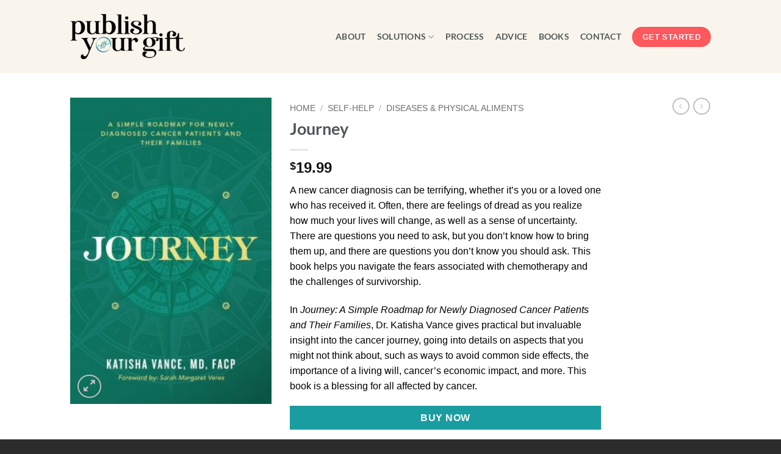

--- FILE ---
content_type: text/html; charset=UTF-8
request_url: https://publishyourgift.com/books/journey/
body_size: 20756
content:
<!DOCTYPE html>
<html dir="ltr" lang="en" prefix="og: https://ogp.me/ns#" class="loading-site no-js">
<head>
	<meta charset="UTF-8" />
	<link rel="profile" href="http://gmpg.org/xfn/11" />
	<link rel="pingback" href="https://publishyourgift.com/xmlrpc.php" />

	<script>(function(html){html.className = html.className.replace(/\bno-js\b/,'js')})(document.documentElement);</script>
<title>Journey | Publish Your Gift®</title>

		<!-- All in One SEO 4.9.3 - aioseo.com -->
	<meta name="description" content="A new cancer diagnosis can be terrifying, whether it&#039;s you or a loved one who has received it. Often, there are feelings of dread as you realize how much your lives will change, as well as a sense of uncertainty. There are questions you need to ask, but you don&#039;t know how to bring them up, and there are questions you don&#039;t know you should ask. This book helps you navigate the fears associated with chemotherapy and the challenges of survivorship. In Journey: A Simple Roadmap for Newly Diagnosed Cancer Patients and Their Families, Dr. Katisha Vance gives practical but invaluable insight into the cancer journey, going into details on aspects that you might not think about, such as ways to avoid common side effects, the importance of a living will, cancer&#039;s economic impact, and more. This book is a blessing for all affected by cancer." />
	<meta name="robots" content="max-image-preview:large" />
	<link rel="canonical" href="https://publishyourgift.com/books/journey/" />
	<meta name="generator" content="All in One SEO (AIOSEO) 4.9.3" />
		<meta property="og:locale" content="en_US" />
		<meta property="og:site_name" content="Purposely Created Publishing" />
		<meta property="og:type" content="article" />
		<meta property="og:title" content="Journey | Publish Your Gift®" />
		<meta property="og:description" content="A new cancer diagnosis can be terrifying, whether it&#039;s you or a loved one who has received it. Often, there are feelings of dread as you realize how much your lives will change, as well as a sense of uncertainty. There are questions you need to ask, but you don&#039;t know how to bring them up, and there are questions you don&#039;t know you should ask. This book helps you navigate the fears associated with chemotherapy and the challenges of survivorship. In Journey: A Simple Roadmap for Newly Diagnosed Cancer Patients and Their Families, Dr. Katisha Vance gives practical but invaluable insight into the cancer journey, going into details on aspects that you might not think about, such as ways to avoid common side effects, the importance of a living will, cancer&#039;s economic impact, and more. This book is a blessing for all affected by cancer." />
		<meta property="og:url" content="https://publishyourgift.com/books/journey/" />
		<meta property="og:image" content="https://publishyourgift.com/wp-content/uploads/2020/07/publish-your-gift-black-cyan.png" />
		<meta property="og:image:secure_url" content="https://publishyourgift.com/wp-content/uploads/2020/07/publish-your-gift-black-cyan.png" />
		<meta property="og:image:width" content="1902" />
		<meta property="og:image:height" content="757" />
		<meta property="article:published_time" content="2020-07-14T07:04:29+00:00" />
		<meta property="article:modified_time" content="2022-10-19T12:29:07+00:00" />
		<meta property="article:publisher" content="https://facebook.com/publishyourgift" />
		<meta name="twitter:card" content="summary" />
		<meta name="twitter:title" content="Journey | Publish Your Gift®" />
		<meta name="twitter:description" content="A new cancer diagnosis can be terrifying, whether it&#039;s you or a loved one who has received it. Often, there are feelings of dread as you realize how much your lives will change, as well as a sense of uncertainty. There are questions you need to ask, but you don&#039;t know how to bring them up, and there are questions you don&#039;t know you should ask. This book helps you navigate the fears associated with chemotherapy and the challenges of survivorship. In Journey: A Simple Roadmap for Newly Diagnosed Cancer Patients and Their Families, Dr. Katisha Vance gives practical but invaluable insight into the cancer journey, going into details on aspects that you might not think about, such as ways to avoid common side effects, the importance of a living will, cancer&#039;s economic impact, and more. This book is a blessing for all affected by cancer." />
		<meta name="twitter:image" content="https://publishyourgift.com/wp-content/uploads/2020/07/publish-your-gift-black-cyan.png" />
		<script type="application/ld+json" class="aioseo-schema">
			{"@context":"https:\/\/schema.org","@graph":[{"@type":"BreadcrumbList","@id":"https:\/\/publishyourgift.com\/books\/journey\/#breadcrumblist","itemListElement":[{"@type":"ListItem","@id":"https:\/\/publishyourgift.com#listItem","position":1,"name":"Home","item":"https:\/\/publishyourgift.com","nextItem":{"@type":"ListItem","@id":"https:\/\/publishyourgift.com\/shop\/books\/#listItem","name":"Self-Help"}},{"@type":"ListItem","@id":"https:\/\/publishyourgift.com\/shop\/books\/#listItem","position":2,"name":"Self-Help","item":"https:\/\/publishyourgift.com\/shop\/books\/","nextItem":{"@type":"ListItem","@id":"https:\/\/publishyourgift.com\/shop\/books\/diseases-physical-aliments\/#listItem","name":"Diseases &amp; Physical Aliments"},"previousItem":{"@type":"ListItem","@id":"https:\/\/publishyourgift.com#listItem","name":"Home"}},{"@type":"ListItem","@id":"https:\/\/publishyourgift.com\/shop\/books\/diseases-physical-aliments\/#listItem","position":3,"name":"Diseases &amp; Physical Aliments","item":"https:\/\/publishyourgift.com\/shop\/books\/diseases-physical-aliments\/","nextItem":{"@type":"ListItem","@id":"https:\/\/publishyourgift.com\/books\/journey\/#listItem","name":"Journey"},"previousItem":{"@type":"ListItem","@id":"https:\/\/publishyourgift.com\/shop\/books\/#listItem","name":"Self-Help"}},{"@type":"ListItem","@id":"https:\/\/publishyourgift.com\/books\/journey\/#listItem","position":4,"name":"Journey","previousItem":{"@type":"ListItem","@id":"https:\/\/publishyourgift.com\/shop\/books\/diseases-physical-aliments\/#listItem","name":"Diseases &amp; Physical Aliments"}}]},{"@type":"ItemPage","@id":"https:\/\/publishyourgift.com\/books\/journey\/#itempage","url":"https:\/\/publishyourgift.com\/books\/journey\/","name":"Journey | Publish Your Gift\u00ae","description":"A new cancer diagnosis can be terrifying, whether it's you or a loved one who has received it. Often, there are feelings of dread as you realize how much your lives will change, as well as a sense of uncertainty. There are questions you need to ask, but you don't know how to bring them up, and there are questions you don't know you should ask. This book helps you navigate the fears associated with chemotherapy and the challenges of survivorship. In Journey: A Simple Roadmap for Newly Diagnosed Cancer Patients and Their Families, Dr. Katisha Vance gives practical but invaluable insight into the cancer journey, going into details on aspects that you might not think about, such as ways to avoid common side effects, the importance of a living will, cancer's economic impact, and more. This book is a blessing for all affected by cancer.","inLanguage":"en","isPartOf":{"@id":"https:\/\/publishyourgift.com\/#website"},"breadcrumb":{"@id":"https:\/\/publishyourgift.com\/books\/journey\/#breadcrumblist"},"image":{"@type":"ImageObject","url":"https:\/\/publishyourgift.com\/wp-content\/uploads\/2020\/07\/Cover-Flat-18-scaled.jpg","@id":"https:\/\/publishyourgift.com\/books\/journey\/#mainImage","width":1682,"height":2560},"primaryImageOfPage":{"@id":"https:\/\/publishyourgift.com\/books\/journey\/#mainImage"},"datePublished":"2020-07-14T03:04:29-04:00","dateModified":"2022-10-19T08:29:07-04:00"},{"@type":"Organization","@id":"https:\/\/publishyourgift.com\/#organization","name":"Publish Your Gift\u00ae","description":"Book Publishing & Ghostwriting Services for Busy Professionals","url":"https:\/\/publishyourgift.com\/","telephone":"+18889496228","logo":{"@type":"ImageObject","url":"https:\/\/publishyourgift.com\/wp-content\/uploads\/2020\/07\/publish-your-gift-black-cyan.png","@id":"https:\/\/publishyourgift.com\/books\/journey\/#organizationLogo","width":1902,"height":757,"caption":"Logo"},"image":{"@id":"https:\/\/publishyourgift.com\/books\/journey\/#organizationLogo"},"sameAs":["https:\/\/instagram.com\/publishyourgift","https:\/\/pinterest.com\/publishyourgift","https:\/\/youtube.com\/publishyourgift","https:\/\/linkedin.com\/in\/publishyourgift"]},{"@type":"WebSite","@id":"https:\/\/publishyourgift.com\/#website","url":"https:\/\/publishyourgift.com\/","name":"Publish Your Gift\u00ae","description":"Book Publishing & Ghostwriting Services for Busy Professionals","inLanguage":"en","publisher":{"@id":"https:\/\/publishyourgift.com\/#organization"}}]}
		</script>
		<!-- All in One SEO -->

<meta name="viewport" content="width=device-width, initial-scale=1" /><!-- Google tag (gtag.js) consent mode dataLayer added by Site Kit -->
<script type="text/javascript" id="google_gtagjs-js-consent-mode-data-layer">
/* <![CDATA[ */
window.dataLayer = window.dataLayer || [];function gtag(){dataLayer.push(arguments);}
gtag('consent', 'default', {"ad_personalization":"denied","ad_storage":"denied","ad_user_data":"denied","analytics_storage":"denied","functionality_storage":"denied","security_storage":"denied","personalization_storage":"denied","region":["AT","BE","BG","CH","CY","CZ","DE","DK","EE","ES","FI","FR","GB","GR","HR","HU","IE","IS","IT","LI","LT","LU","LV","MT","NL","NO","PL","PT","RO","SE","SI","SK"],"wait_for_update":500});
window._googlesitekitConsentCategoryMap = {"statistics":["analytics_storage"],"marketing":["ad_storage","ad_user_data","ad_personalization"],"functional":["functionality_storage","security_storage"],"preferences":["personalization_storage"]};
window._googlesitekitConsents = {"ad_personalization":"denied","ad_storage":"denied","ad_user_data":"denied","analytics_storage":"denied","functionality_storage":"denied","security_storage":"denied","personalization_storage":"denied","region":["AT","BE","BG","CH","CY","CZ","DE","DK","EE","ES","FI","FR","GB","GR","HR","HU","IE","IS","IT","LI","LT","LU","LV","MT","NL","NO","PL","PT","RO","SE","SI","SK"],"wait_for_update":500};
/* ]]> */
</script>
<!-- End Google tag (gtag.js) consent mode dataLayer added by Site Kit -->
<link rel='dns-prefetch' href='//www.googletagmanager.com' />
<link rel='prefetch' href='https://publishyourgift.com/wp-content/themes/flatsome/assets/js/flatsome.js?ver=e2eddd6c228105dac048' />
<link rel='prefetch' href='https://publishyourgift.com/wp-content/themes/flatsome/assets/js/chunk.slider.js?ver=3.20.4' />
<link rel='prefetch' href='https://publishyourgift.com/wp-content/themes/flatsome/assets/js/chunk.popups.js?ver=3.20.4' />
<link rel='prefetch' href='https://publishyourgift.com/wp-content/themes/flatsome/assets/js/chunk.tooltips.js?ver=3.20.4' />
<link rel='prefetch' href='https://publishyourgift.com/wp-content/themes/flatsome/assets/js/woocommerce.js?ver=1c9be63d628ff7c3ff4c' />
<link rel="alternate" type="application/rss+xml" title="Publish Your Gift&reg; &raquo; Feed" href="https://publishyourgift.com/feed/" />
<link rel="alternate" type="application/rss+xml" title="Publish Your Gift&reg; &raquo; Comments Feed" href="https://publishyourgift.com/comments/feed/" />
<link rel="alternate" title="oEmbed (JSON)" type="application/json+oembed" href="https://publishyourgift.com/wp-json/oembed/1.0/embed?url=https%3A%2F%2Fpublishyourgift.com%2Fbooks%2Fjourney%2F" />
<link rel="alternate" title="oEmbed (XML)" type="text/xml+oembed" href="https://publishyourgift.com/wp-json/oembed/1.0/embed?url=https%3A%2F%2Fpublishyourgift.com%2Fbooks%2Fjourney%2F&#038;format=xml" />
<style id='wp-img-auto-sizes-contain-inline-css' type='text/css'>
img:is([sizes=auto i],[sizes^="auto," i]){contain-intrinsic-size:3000px 1500px}
/*# sourceURL=wp-img-auto-sizes-contain-inline-css */
</style>
<style id='wp-emoji-styles-inline-css' type='text/css'>

	img.wp-smiley, img.emoji {
		display: inline !important;
		border: none !important;
		box-shadow: none !important;
		height: 1em !important;
		width: 1em !important;
		margin: 0 0.07em !important;
		vertical-align: -0.1em !important;
		background: none !important;
		padding: 0 !important;
	}
/*# sourceURL=wp-emoji-styles-inline-css */
</style>
<style id='wp-block-library-inline-css' type='text/css'>
:root{--wp-block-synced-color:#7a00df;--wp-block-synced-color--rgb:122,0,223;--wp-bound-block-color:var(--wp-block-synced-color);--wp-editor-canvas-background:#ddd;--wp-admin-theme-color:#007cba;--wp-admin-theme-color--rgb:0,124,186;--wp-admin-theme-color-darker-10:#006ba1;--wp-admin-theme-color-darker-10--rgb:0,107,160.5;--wp-admin-theme-color-darker-20:#005a87;--wp-admin-theme-color-darker-20--rgb:0,90,135;--wp-admin-border-width-focus:2px}@media (min-resolution:192dpi){:root{--wp-admin-border-width-focus:1.5px}}.wp-element-button{cursor:pointer}:root .has-very-light-gray-background-color{background-color:#eee}:root .has-very-dark-gray-background-color{background-color:#313131}:root .has-very-light-gray-color{color:#eee}:root .has-very-dark-gray-color{color:#313131}:root .has-vivid-green-cyan-to-vivid-cyan-blue-gradient-background{background:linear-gradient(135deg,#00d084,#0693e3)}:root .has-purple-crush-gradient-background{background:linear-gradient(135deg,#34e2e4,#4721fb 50%,#ab1dfe)}:root .has-hazy-dawn-gradient-background{background:linear-gradient(135deg,#faaca8,#dad0ec)}:root .has-subdued-olive-gradient-background{background:linear-gradient(135deg,#fafae1,#67a671)}:root .has-atomic-cream-gradient-background{background:linear-gradient(135deg,#fdd79a,#004a59)}:root .has-nightshade-gradient-background{background:linear-gradient(135deg,#330968,#31cdcf)}:root .has-midnight-gradient-background{background:linear-gradient(135deg,#020381,#2874fc)}:root{--wp--preset--font-size--normal:16px;--wp--preset--font-size--huge:42px}.has-regular-font-size{font-size:1em}.has-larger-font-size{font-size:2.625em}.has-normal-font-size{font-size:var(--wp--preset--font-size--normal)}.has-huge-font-size{font-size:var(--wp--preset--font-size--huge)}.has-text-align-center{text-align:center}.has-text-align-left{text-align:left}.has-text-align-right{text-align:right}.has-fit-text{white-space:nowrap!important}#end-resizable-editor-section{display:none}.aligncenter{clear:both}.items-justified-left{justify-content:flex-start}.items-justified-center{justify-content:center}.items-justified-right{justify-content:flex-end}.items-justified-space-between{justify-content:space-between}.screen-reader-text{border:0;clip-path:inset(50%);height:1px;margin:-1px;overflow:hidden;padding:0;position:absolute;width:1px;word-wrap:normal!important}.screen-reader-text:focus{background-color:#ddd;clip-path:none;color:#444;display:block;font-size:1em;height:auto;left:5px;line-height:normal;padding:15px 23px 14px;text-decoration:none;top:5px;width:auto;z-index:100000}html :where(.has-border-color){border-style:solid}html :where([style*=border-top-color]){border-top-style:solid}html :where([style*=border-right-color]){border-right-style:solid}html :where([style*=border-bottom-color]){border-bottom-style:solid}html :where([style*=border-left-color]){border-left-style:solid}html :where([style*=border-width]){border-style:solid}html :where([style*=border-top-width]){border-top-style:solid}html :where([style*=border-right-width]){border-right-style:solid}html :where([style*=border-bottom-width]){border-bottom-style:solid}html :where([style*=border-left-width]){border-left-style:solid}html :where(img[class*=wp-image-]){height:auto;max-width:100%}:where(figure){margin:0 0 1em}html :where(.is-position-sticky){--wp-admin--admin-bar--position-offset:var(--wp-admin--admin-bar--height,0px)}@media screen and (max-width:600px){html :where(.is-position-sticky){--wp-admin--admin-bar--position-offset:0px}}

/*# sourceURL=wp-block-library-inline-css */
</style><link rel='stylesheet' id='wc-blocks-style-css' href='https://publishyourgift.com/wp-content/plugins/woocommerce/assets/client/blocks/wc-blocks.css?ver=wc-10.4.3' type='text/css' media='all' />
<style id='global-styles-inline-css' type='text/css'>
:root{--wp--preset--aspect-ratio--square: 1;--wp--preset--aspect-ratio--4-3: 4/3;--wp--preset--aspect-ratio--3-4: 3/4;--wp--preset--aspect-ratio--3-2: 3/2;--wp--preset--aspect-ratio--2-3: 2/3;--wp--preset--aspect-ratio--16-9: 16/9;--wp--preset--aspect-ratio--9-16: 9/16;--wp--preset--color--black: #000000;--wp--preset--color--cyan-bluish-gray: #abb8c3;--wp--preset--color--white: #ffffff;--wp--preset--color--pale-pink: #f78da7;--wp--preset--color--vivid-red: #cf2e2e;--wp--preset--color--luminous-vivid-orange: #ff6900;--wp--preset--color--luminous-vivid-amber: #fcb900;--wp--preset--color--light-green-cyan: #7bdcb5;--wp--preset--color--vivid-green-cyan: #00d084;--wp--preset--color--pale-cyan-blue: #8ed1fc;--wp--preset--color--vivid-cyan-blue: #0693e3;--wp--preset--color--vivid-purple: #9b51e0;--wp--preset--color--primary: #1a9da0;--wp--preset--color--secondary: #000000;--wp--preset--color--success: #f7c95e;--wp--preset--color--alert: #fe585d;--wp--preset--gradient--vivid-cyan-blue-to-vivid-purple: linear-gradient(135deg,rgb(6,147,227) 0%,rgb(155,81,224) 100%);--wp--preset--gradient--light-green-cyan-to-vivid-green-cyan: linear-gradient(135deg,rgb(122,220,180) 0%,rgb(0,208,130) 100%);--wp--preset--gradient--luminous-vivid-amber-to-luminous-vivid-orange: linear-gradient(135deg,rgb(252,185,0) 0%,rgb(255,105,0) 100%);--wp--preset--gradient--luminous-vivid-orange-to-vivid-red: linear-gradient(135deg,rgb(255,105,0) 0%,rgb(207,46,46) 100%);--wp--preset--gradient--very-light-gray-to-cyan-bluish-gray: linear-gradient(135deg,rgb(238,238,238) 0%,rgb(169,184,195) 100%);--wp--preset--gradient--cool-to-warm-spectrum: linear-gradient(135deg,rgb(74,234,220) 0%,rgb(151,120,209) 20%,rgb(207,42,186) 40%,rgb(238,44,130) 60%,rgb(251,105,98) 80%,rgb(254,248,76) 100%);--wp--preset--gradient--blush-light-purple: linear-gradient(135deg,rgb(255,206,236) 0%,rgb(152,150,240) 100%);--wp--preset--gradient--blush-bordeaux: linear-gradient(135deg,rgb(254,205,165) 0%,rgb(254,45,45) 50%,rgb(107,0,62) 100%);--wp--preset--gradient--luminous-dusk: linear-gradient(135deg,rgb(255,203,112) 0%,rgb(199,81,192) 50%,rgb(65,88,208) 100%);--wp--preset--gradient--pale-ocean: linear-gradient(135deg,rgb(255,245,203) 0%,rgb(182,227,212) 50%,rgb(51,167,181) 100%);--wp--preset--gradient--electric-grass: linear-gradient(135deg,rgb(202,248,128) 0%,rgb(113,206,126) 100%);--wp--preset--gradient--midnight: linear-gradient(135deg,rgb(2,3,129) 0%,rgb(40,116,252) 100%);--wp--preset--font-size--small: 13px;--wp--preset--font-size--medium: 20px;--wp--preset--font-size--large: 36px;--wp--preset--font-size--x-large: 42px;--wp--preset--spacing--20: 0.44rem;--wp--preset--spacing--30: 0.67rem;--wp--preset--spacing--40: 1rem;--wp--preset--spacing--50: 1.5rem;--wp--preset--spacing--60: 2.25rem;--wp--preset--spacing--70: 3.38rem;--wp--preset--spacing--80: 5.06rem;--wp--preset--shadow--natural: 6px 6px 9px rgba(0, 0, 0, 0.2);--wp--preset--shadow--deep: 12px 12px 50px rgba(0, 0, 0, 0.4);--wp--preset--shadow--sharp: 6px 6px 0px rgba(0, 0, 0, 0.2);--wp--preset--shadow--outlined: 6px 6px 0px -3px rgb(255, 255, 255), 6px 6px rgb(0, 0, 0);--wp--preset--shadow--crisp: 6px 6px 0px rgb(0, 0, 0);}:where(body) { margin: 0; }.wp-site-blocks > .alignleft { float: left; margin-right: 2em; }.wp-site-blocks > .alignright { float: right; margin-left: 2em; }.wp-site-blocks > .aligncenter { justify-content: center; margin-left: auto; margin-right: auto; }:where(.is-layout-flex){gap: 0.5em;}:where(.is-layout-grid){gap: 0.5em;}.is-layout-flow > .alignleft{float: left;margin-inline-start: 0;margin-inline-end: 2em;}.is-layout-flow > .alignright{float: right;margin-inline-start: 2em;margin-inline-end: 0;}.is-layout-flow > .aligncenter{margin-left: auto !important;margin-right: auto !important;}.is-layout-constrained > .alignleft{float: left;margin-inline-start: 0;margin-inline-end: 2em;}.is-layout-constrained > .alignright{float: right;margin-inline-start: 2em;margin-inline-end: 0;}.is-layout-constrained > .aligncenter{margin-left: auto !important;margin-right: auto !important;}.is-layout-constrained > :where(:not(.alignleft):not(.alignright):not(.alignfull)){margin-left: auto !important;margin-right: auto !important;}body .is-layout-flex{display: flex;}.is-layout-flex{flex-wrap: wrap;align-items: center;}.is-layout-flex > :is(*, div){margin: 0;}body .is-layout-grid{display: grid;}.is-layout-grid > :is(*, div){margin: 0;}body{padding-top: 0px;padding-right: 0px;padding-bottom: 0px;padding-left: 0px;}a:where(:not(.wp-element-button)){text-decoration: none;}:root :where(.wp-element-button, .wp-block-button__link){background-color: #32373c;border-width: 0;color: #fff;font-family: inherit;font-size: inherit;font-style: inherit;font-weight: inherit;letter-spacing: inherit;line-height: inherit;padding-top: calc(0.667em + 2px);padding-right: calc(1.333em + 2px);padding-bottom: calc(0.667em + 2px);padding-left: calc(1.333em + 2px);text-decoration: none;text-transform: inherit;}.has-black-color{color: var(--wp--preset--color--black) !important;}.has-cyan-bluish-gray-color{color: var(--wp--preset--color--cyan-bluish-gray) !important;}.has-white-color{color: var(--wp--preset--color--white) !important;}.has-pale-pink-color{color: var(--wp--preset--color--pale-pink) !important;}.has-vivid-red-color{color: var(--wp--preset--color--vivid-red) !important;}.has-luminous-vivid-orange-color{color: var(--wp--preset--color--luminous-vivid-orange) !important;}.has-luminous-vivid-amber-color{color: var(--wp--preset--color--luminous-vivid-amber) !important;}.has-light-green-cyan-color{color: var(--wp--preset--color--light-green-cyan) !important;}.has-vivid-green-cyan-color{color: var(--wp--preset--color--vivid-green-cyan) !important;}.has-pale-cyan-blue-color{color: var(--wp--preset--color--pale-cyan-blue) !important;}.has-vivid-cyan-blue-color{color: var(--wp--preset--color--vivid-cyan-blue) !important;}.has-vivid-purple-color{color: var(--wp--preset--color--vivid-purple) !important;}.has-primary-color{color: var(--wp--preset--color--primary) !important;}.has-secondary-color{color: var(--wp--preset--color--secondary) !important;}.has-success-color{color: var(--wp--preset--color--success) !important;}.has-alert-color{color: var(--wp--preset--color--alert) !important;}.has-black-background-color{background-color: var(--wp--preset--color--black) !important;}.has-cyan-bluish-gray-background-color{background-color: var(--wp--preset--color--cyan-bluish-gray) !important;}.has-white-background-color{background-color: var(--wp--preset--color--white) !important;}.has-pale-pink-background-color{background-color: var(--wp--preset--color--pale-pink) !important;}.has-vivid-red-background-color{background-color: var(--wp--preset--color--vivid-red) !important;}.has-luminous-vivid-orange-background-color{background-color: var(--wp--preset--color--luminous-vivid-orange) !important;}.has-luminous-vivid-amber-background-color{background-color: var(--wp--preset--color--luminous-vivid-amber) !important;}.has-light-green-cyan-background-color{background-color: var(--wp--preset--color--light-green-cyan) !important;}.has-vivid-green-cyan-background-color{background-color: var(--wp--preset--color--vivid-green-cyan) !important;}.has-pale-cyan-blue-background-color{background-color: var(--wp--preset--color--pale-cyan-blue) !important;}.has-vivid-cyan-blue-background-color{background-color: var(--wp--preset--color--vivid-cyan-blue) !important;}.has-vivid-purple-background-color{background-color: var(--wp--preset--color--vivid-purple) !important;}.has-primary-background-color{background-color: var(--wp--preset--color--primary) !important;}.has-secondary-background-color{background-color: var(--wp--preset--color--secondary) !important;}.has-success-background-color{background-color: var(--wp--preset--color--success) !important;}.has-alert-background-color{background-color: var(--wp--preset--color--alert) !important;}.has-black-border-color{border-color: var(--wp--preset--color--black) !important;}.has-cyan-bluish-gray-border-color{border-color: var(--wp--preset--color--cyan-bluish-gray) !important;}.has-white-border-color{border-color: var(--wp--preset--color--white) !important;}.has-pale-pink-border-color{border-color: var(--wp--preset--color--pale-pink) !important;}.has-vivid-red-border-color{border-color: var(--wp--preset--color--vivid-red) !important;}.has-luminous-vivid-orange-border-color{border-color: var(--wp--preset--color--luminous-vivid-orange) !important;}.has-luminous-vivid-amber-border-color{border-color: var(--wp--preset--color--luminous-vivid-amber) !important;}.has-light-green-cyan-border-color{border-color: var(--wp--preset--color--light-green-cyan) !important;}.has-vivid-green-cyan-border-color{border-color: var(--wp--preset--color--vivid-green-cyan) !important;}.has-pale-cyan-blue-border-color{border-color: var(--wp--preset--color--pale-cyan-blue) !important;}.has-vivid-cyan-blue-border-color{border-color: var(--wp--preset--color--vivid-cyan-blue) !important;}.has-vivid-purple-border-color{border-color: var(--wp--preset--color--vivid-purple) !important;}.has-primary-border-color{border-color: var(--wp--preset--color--primary) !important;}.has-secondary-border-color{border-color: var(--wp--preset--color--secondary) !important;}.has-success-border-color{border-color: var(--wp--preset--color--success) !important;}.has-alert-border-color{border-color: var(--wp--preset--color--alert) !important;}.has-vivid-cyan-blue-to-vivid-purple-gradient-background{background: var(--wp--preset--gradient--vivid-cyan-blue-to-vivid-purple) !important;}.has-light-green-cyan-to-vivid-green-cyan-gradient-background{background: var(--wp--preset--gradient--light-green-cyan-to-vivid-green-cyan) !important;}.has-luminous-vivid-amber-to-luminous-vivid-orange-gradient-background{background: var(--wp--preset--gradient--luminous-vivid-amber-to-luminous-vivid-orange) !important;}.has-luminous-vivid-orange-to-vivid-red-gradient-background{background: var(--wp--preset--gradient--luminous-vivid-orange-to-vivid-red) !important;}.has-very-light-gray-to-cyan-bluish-gray-gradient-background{background: var(--wp--preset--gradient--very-light-gray-to-cyan-bluish-gray) !important;}.has-cool-to-warm-spectrum-gradient-background{background: var(--wp--preset--gradient--cool-to-warm-spectrum) !important;}.has-blush-light-purple-gradient-background{background: var(--wp--preset--gradient--blush-light-purple) !important;}.has-blush-bordeaux-gradient-background{background: var(--wp--preset--gradient--blush-bordeaux) !important;}.has-luminous-dusk-gradient-background{background: var(--wp--preset--gradient--luminous-dusk) !important;}.has-pale-ocean-gradient-background{background: var(--wp--preset--gradient--pale-ocean) !important;}.has-electric-grass-gradient-background{background: var(--wp--preset--gradient--electric-grass) !important;}.has-midnight-gradient-background{background: var(--wp--preset--gradient--midnight) !important;}.has-small-font-size{font-size: var(--wp--preset--font-size--small) !important;}.has-medium-font-size{font-size: var(--wp--preset--font-size--medium) !important;}.has-large-font-size{font-size: var(--wp--preset--font-size--large) !important;}.has-x-large-font-size{font-size: var(--wp--preset--font-size--x-large) !important;}
/*# sourceURL=global-styles-inline-css */
</style>

<link rel='stylesheet' id='h5ap-public-css' href='https://publishyourgift.com/wp-content/plugins/html5-audio-player/assets/css/style.css?ver=2.5.3' type='text/css' media='all' />
<link rel='stylesheet' id='photoswipe-css' href='https://publishyourgift.com/wp-content/plugins/woocommerce/assets/css/photoswipe/photoswipe.min.css?ver=10.4.3' type='text/css' media='all' />
<link rel='stylesheet' id='photoswipe-default-skin-css' href='https://publishyourgift.com/wp-content/plugins/woocommerce/assets/css/photoswipe/default-skin/default-skin.min.css?ver=10.4.3' type='text/css' media='all' />
<style id='woocommerce-inline-inline-css' type='text/css'>
.woocommerce form .form-row .required { visibility: visible; }
/*# sourceURL=woocommerce-inline-inline-css */
</style>
<link rel='stylesheet' id='flatsome-main-css' href='https://publishyourgift.com/wp-content/themes/flatsome/assets/css/flatsome.css?ver=3.20.4' type='text/css' media='all' />
<style id='flatsome-main-inline-css' type='text/css'>
@font-face {
				font-family: "fl-icons";
				font-display: block;
				src: url(https://publishyourgift.com/wp-content/themes/flatsome/assets/css/icons/fl-icons.eot?v=3.20.4);
				src:
					url(https://publishyourgift.com/wp-content/themes/flatsome/assets/css/icons/fl-icons.eot#iefix?v=3.20.4) format("embedded-opentype"),
					url(https://publishyourgift.com/wp-content/themes/flatsome/assets/css/icons/fl-icons.woff2?v=3.20.4) format("woff2"),
					url(https://publishyourgift.com/wp-content/themes/flatsome/assets/css/icons/fl-icons.ttf?v=3.20.4) format("truetype"),
					url(https://publishyourgift.com/wp-content/themes/flatsome/assets/css/icons/fl-icons.woff?v=3.20.4) format("woff"),
					url(https://publishyourgift.com/wp-content/themes/flatsome/assets/css/icons/fl-icons.svg?v=3.20.4#fl-icons) format("svg");
			}
/*# sourceURL=flatsome-main-inline-css */
</style>
<link rel='stylesheet' id='flatsome-shop-css' href='https://publishyourgift.com/wp-content/themes/flatsome/assets/css/flatsome-shop.css?ver=3.20.4' type='text/css' media='all' />
<link rel='stylesheet' id='flatsome-style-css' href='https://publishyourgift.com/wp-content/themes/flatsome-child/style.css?ver=3.0' type='text/css' media='all' />
<script type="text/javascript" src="https://publishyourgift.com/wp-includes/js/jquery/jquery.min.js?ver=3.7.1" id="jquery-core-js"></script>
<script type="text/javascript" src="https://publishyourgift.com/wp-includes/js/jquery/jquery-migrate.min.js?ver=3.4.1" id="jquery-migrate-js"></script>
<script type="text/javascript" src="https://publishyourgift.com/wp-content/plugins/woocommerce/assets/js/jquery-blockui/jquery.blockUI.min.js?ver=2.7.0-wc.10.4.3" id="wc-jquery-blockui-js" data-wp-strategy="defer"></script>
<script type="text/javascript" id="wc-add-to-cart-js-extra">
/* <![CDATA[ */
var wc_add_to_cart_params = {"ajax_url":"/wp-admin/admin-ajax.php","wc_ajax_url":"/?wc-ajax=%%endpoint%%","i18n_view_cart":"View cart","cart_url":"https://publishyourgift.com","is_cart":"","cart_redirect_after_add":"no"};
//# sourceURL=wc-add-to-cart-js-extra
/* ]]> */
</script>
<script type="text/javascript" src="https://publishyourgift.com/wp-content/plugins/woocommerce/assets/js/frontend/add-to-cart.min.js?ver=10.4.3" id="wc-add-to-cart-js" defer="defer" data-wp-strategy="defer"></script>
<script type="text/javascript" src="https://publishyourgift.com/wp-content/plugins/woocommerce/assets/js/photoswipe/photoswipe.min.js?ver=4.1.1-wc.10.4.3" id="wc-photoswipe-js" defer="defer" data-wp-strategy="defer"></script>
<script type="text/javascript" src="https://publishyourgift.com/wp-content/plugins/woocommerce/assets/js/photoswipe/photoswipe-ui-default.min.js?ver=4.1.1-wc.10.4.3" id="wc-photoswipe-ui-default-js" defer="defer" data-wp-strategy="defer"></script>
<script type="text/javascript" id="wc-single-product-js-extra">
/* <![CDATA[ */
var wc_single_product_params = {"i18n_required_rating_text":"Please select a rating","i18n_rating_options":["1 of 5 stars","2 of 5 stars","3 of 5 stars","4 of 5 stars","5 of 5 stars"],"i18n_product_gallery_trigger_text":"View full-screen image gallery","review_rating_required":"yes","flexslider":{"rtl":false,"animation":"slide","smoothHeight":true,"directionNav":false,"controlNav":"thumbnails","slideshow":false,"animationSpeed":500,"animationLoop":false,"allowOneSlide":false},"zoom_enabled":"","zoom_options":[],"photoswipe_enabled":"1","photoswipe_options":{"shareEl":false,"closeOnScroll":false,"history":false,"hideAnimationDuration":0,"showAnimationDuration":0},"flexslider_enabled":""};
//# sourceURL=wc-single-product-js-extra
/* ]]> */
</script>
<script type="text/javascript" src="https://publishyourgift.com/wp-content/plugins/woocommerce/assets/js/frontend/single-product.min.js?ver=10.4.3" id="wc-single-product-js" defer="defer" data-wp-strategy="defer"></script>
<script type="text/javascript" src="https://publishyourgift.com/wp-content/plugins/woocommerce/assets/js/js-cookie/js.cookie.min.js?ver=2.1.4-wc.10.4.3" id="wc-js-cookie-js" data-wp-strategy="defer"></script>

<!-- Google tag (gtag.js) snippet added by Site Kit -->
<!-- Google Analytics snippet added by Site Kit -->
<script type="text/javascript" src="https://www.googletagmanager.com/gtag/js?id=GT-P8QQ36V" id="google_gtagjs-js" async></script>
<script type="text/javascript" id="google_gtagjs-js-after">
/* <![CDATA[ */
window.dataLayer = window.dataLayer || [];function gtag(){dataLayer.push(arguments);}
gtag("set","linker",{"domains":["publishyourgift.com"]});
gtag("js", new Date());
gtag("set", "developer_id.dZTNiMT", true);
gtag("config", "GT-P8QQ36V");
//# sourceURL=google_gtagjs-js-after
/* ]]> */
</script>
<link rel="https://api.w.org/" href="https://publishyourgift.com/wp-json/" /><link rel="alternate" title="JSON" type="application/json" href="https://publishyourgift.com/wp-json/wp/v2/product/4636" /><link rel="EditURI" type="application/rsd+xml" title="RSD" href="https://publishyourgift.com/xmlrpc.php?rsd" />
<meta name="generator" content="WordPress 6.9" />
<meta name="generator" content="WooCommerce 10.4.3" />
<link rel='shortlink' href='https://publishyourgift.com/?p=4636' />
<meta name="generator" content="Site Kit by Google 1.171.0" />        <style>
            .mejs-container:has(.plyr) {
                height: auto;
                background: transparent
            }

            .mejs-container:has(.plyr) .mejs-controls {
                display: none
            }

            .h5ap_all {
                --shadow-color: 197deg 32% 65%;
                border-radius: 6px;
                box-shadow: 0px 0px 9.6px hsl(var(--shadow-color)/.36), 0 1.7px 1.9px 0px hsl(var(--shadow-color)/.36), 0 4.3px 1.8px -1.7px hsl(var(--shadow-color)/.36), -0.1px 10.6px 11.9px -2.5px hsl(var(--shadow-color)/.36);
                margin: 16px auto;
            }

            .h5ap_single_button {
                height: 50px;
            }
        </style>
    		<style>
			span.h5ap_single_button {
				display: inline-flex;
				justify-content: center;
				align-items: center;
			}

			.h5ap_single_button span {
				line-height: 0;
			}

			span#h5ap_single_button span svg {
				cursor: pointer;
			}

			#skin_default .plyr__control,
			#skin_default .plyr__time {
				color: #4f5b5f			}

			#skin_default .plyr__control:hover {
				background: #1aafff;
				color: #f5f5f5			}

			#skin_default .plyr__controls {
				background: #f5f5f5			}

			#skin_default .plyr__controls__item input {
				color: #1aafff			}

			.plyr {
				--plyr-color-main: #4f5b5f			}

			/* Custom Css */
					</style>
	<noscript><style>.woocommerce-product-gallery{ opacity: 1 !important; }</style></noscript>
	
<!-- Google AdSense meta tags added by Site Kit -->
<meta name="google-adsense-platform-account" content="ca-host-pub-2644536267352236">
<meta name="google-adsense-platform-domain" content="sitekit.withgoogle.com">
<!-- End Google AdSense meta tags added by Site Kit -->
<style type="text/css">.heading{width:10sec;}</style><link rel="icon" href="https://publishyourgift.com/wp-content/uploads/2020/07/cropped-icon.cyan_.transparent-1-32x32.png" sizes="32x32" />
<link rel="icon" href="https://publishyourgift.com/wp-content/uploads/2020/07/cropped-icon.cyan_.transparent-1-192x192.png" sizes="192x192" />
<link rel="apple-touch-icon" href="https://publishyourgift.com/wp-content/uploads/2020/07/cropped-icon.cyan_.transparent-1-180x180.png" />
<meta name="msapplication-TileImage" content="https://publishyourgift.com/wp-content/uploads/2020/07/cropped-icon.cyan_.transparent-1-270x270.png" />
<style id="custom-css" type="text/css">:root {--primary-color: #1a9da0;--fs-color-primary: #1a9da0;--fs-color-secondary: #000000;--fs-color-success: #f7c95e;--fs-color-alert: #fe585d;--fs-color-base: #000000;--fs-experimental-link-color: #1a9da0;--fs-experimental-link-color-hover: #fe585d;}.tooltipster-base {--tooltip-color: #fff;--tooltip-bg-color: #000;}.off-canvas-right .mfp-content, .off-canvas-left .mfp-content {--drawer-width: 300px;}.off-canvas .mfp-content.off-canvas-cart {--drawer-width: 360px;}.header-main{height: 120px}#logo img{max-height: 120px}#logo{width:188px;}#logo img{padding:7px 0;}.header-bottom{min-height: 55px}.header-top{min-height: 30px}.transparent .header-main{height: 265px}.transparent #logo img{max-height: 265px}.has-transparent + .page-title:first-of-type,.has-transparent + #main > .page-title,.has-transparent + #main > div > .page-title,.has-transparent + #main .page-header-wrapper:first-of-type .page-title{padding-top: 265px;}.header.show-on-scroll,.stuck .header-main{height:70px!important}.stuck #logo img{max-height: 70px!important}.header-bg-color {background-color: #f9f5ec}.header-bottom {background-color: #1a9da0}.header-main .nav > li > a{line-height: 16px }.stuck .header-main .nav > li > a{line-height: 50px }@media (max-width: 549px) {.header-main{height: 70px}#logo img{max-height: 70px}}.nav-dropdown{font-size:95%}.nav-dropdown-has-arrow li.has-dropdown:after{border-bottom-color: #4f5759;}.nav .nav-dropdown{background-color: #4f5759}.blog-wrapper{background-color: #ffffff;}h1,h2,h3,h4,h5,h6,.heading-font{color: #4f5759;}body{font-size: 100%;}@media screen and (max-width: 549px){body{font-size: 100%;}}body{font-family: -apple-system, BlinkMacSystemFont, "Segoe UI", Roboto, Oxygen-Sans, Ubuntu, Cantarell, "Helvetica Neue", sans-serif;}body {font-weight: 400;font-style: normal;}.nav > li > a {font-family: Lato, sans-serif;}.mobile-sidebar-levels-2 .nav > li > ul > li > a {font-family: Lato, sans-serif;}.nav > li > a,.mobile-sidebar-levels-2 .nav > li > ul > li > a {font-weight: 700;font-style: normal;}h1,h2,h3,h4,h5,h6,.heading-font, .off-canvas-center .nav-sidebar.nav-vertical > li > a{font-family: Lato, sans-serif;}h1,h2,h3,h4,h5,h6,.heading-font,.banner h1,.banner h2 {font-weight: 700;font-style: normal;}.alt-font{font-family: "Libre Baskerville", sans-serif;}.alt-font {font-weight: 400!important;font-style: normal!important;}.header:not(.transparent) .header-nav-main.nav > li > a {color: #4f5759;}.header:not(.transparent) .header-nav-main.nav > li > a:hover,.header:not(.transparent) .header-nav-main.nav > li.active > a,.header:not(.transparent) .header-nav-main.nav > li.current > a,.header:not(.transparent) .header-nav-main.nav > li > a.active,.header:not(.transparent) .header-nav-main.nav > li > a.current{color: #1a9da0;}.header-nav-main.nav-line-bottom > li > a:before,.header-nav-main.nav-line-grow > li > a:before,.header-nav-main.nav-line > li > a:before,.header-nav-main.nav-box > li > a:hover,.header-nav-main.nav-box > li.active > a,.header-nav-main.nav-pills > li > a:hover,.header-nav-main.nav-pills > li.active > a{color:#FFF!important;background-color: #1a9da0;}.current .breadcrumb-step, [data-icon-label]:after, .button#place_order,.button.checkout,.checkout-button,.single_add_to_cart_button.button, .sticky-add-to-cart-select-options-button{background-color: #1a9da0!important }.shop-page-title.featured-title .title-bg{ background-image: url(https://publishyourgift.com/wp-content/uploads/2020/07/Cover-Flat-18-scaled.jpg)!important;}@media screen and (min-width: 550px){.products .box-vertical .box-image{min-width: 247px!important;width: 247px!important;}}.footer-2{background-color: #2c2c2c}.absolute-footer, html{background-color: #2c2c2c}.nav-vertical-fly-out > li + li {border-top-width: 1px; border-top-style: solid;}/* Custom CSS */ul li.bullet-arrow:before, ul li.bullet-star:before {font-family: 'fl-icons';left: 0;position: absolute;font-size: 16px;color: #f7c95e;}.label-new.menu-item > a:after{content:"New";}.label-hot.menu-item > a:after{content:"Hot";}.label-sale.menu-item > a:after{content:"Sale";}.label-popular.menu-item > a:after{content:"Popular";}</style><style id="sccss">/* Enter Your Custom CSS Here */
ul li {
    /*
     * We want the bullets outside of the list,
     * so the text is aligned. Now the actual bullet
     * is outside of the list’s container
     */
    list-style-position: outside;

    /*
     * Because the bullet is outside of the list’s
     * container, indent the list entirely
     */
    margin-left: 1em;
}

.page-id-2858 .circle img {
    border-radius: 20px !important;
}
.page-id-2858 .product-cat, .page-id-2858 .product-title {
 display:none !important; 
}

.archive .box-text-products {
   display: none !important;
}

.single-author .portfolio-summary.entry-summary.pb {
   display: none !important;
}
.blog .entry-category {
 display:none !important; 
}</style><style id="kirki-inline-styles">/* latin-ext */
@font-face {
  font-family: 'Lato';
  font-style: normal;
  font-weight: 700;
  font-display: swap;
  src: url(https://publishyourgift.com/wp-content/fonts/lato/S6u9w4BMUTPHh6UVSwaPGR_p.woff2) format('woff2');
  unicode-range: U+0100-02BA, U+02BD-02C5, U+02C7-02CC, U+02CE-02D7, U+02DD-02FF, U+0304, U+0308, U+0329, U+1D00-1DBF, U+1E00-1E9F, U+1EF2-1EFF, U+2020, U+20A0-20AB, U+20AD-20C0, U+2113, U+2C60-2C7F, U+A720-A7FF;
}
/* latin */
@font-face {
  font-family: 'Lato';
  font-style: normal;
  font-weight: 700;
  font-display: swap;
  src: url(https://publishyourgift.com/wp-content/fonts/lato/S6u9w4BMUTPHh6UVSwiPGQ.woff2) format('woff2');
  unicode-range: U+0000-00FF, U+0131, U+0152-0153, U+02BB-02BC, U+02C6, U+02DA, U+02DC, U+0304, U+0308, U+0329, U+2000-206F, U+20AC, U+2122, U+2191, U+2193, U+2212, U+2215, U+FEFF, U+FFFD;
}/* latin-ext */
@font-face {
  font-family: 'Libre Baskerville';
  font-style: normal;
  font-weight: 400;
  font-display: swap;
  src: url(https://publishyourgift.com/wp-content/fonts/libre-baskerville/kmKUZrc3Hgbbcjq75U4uslyuy4kn0olVQ-LglH6T17uj8Q4iAANPjuM.woff2) format('woff2');
  unicode-range: U+0100-02BA, U+02BD-02C5, U+02C7-02CC, U+02CE-02D7, U+02DD-02FF, U+0304, U+0308, U+0329, U+1D00-1DBF, U+1E00-1E9F, U+1EF2-1EFF, U+2020, U+20A0-20AB, U+20AD-20C0, U+2113, U+2C60-2C7F, U+A720-A7FF;
}
/* latin */
@font-face {
  font-family: 'Libre Baskerville';
  font-style: normal;
  font-weight: 400;
  font-display: swap;
  src: url(https://publishyourgift.com/wp-content/fonts/libre-baskerville/kmKUZrc3Hgbbcjq75U4uslyuy4kn0olVQ-LglH6T17uj8Q4iDgNP.woff2) format('woff2');
  unicode-range: U+0000-00FF, U+0131, U+0152-0153, U+02BB-02BC, U+02C6, U+02DA, U+02DC, U+0304, U+0308, U+0329, U+2000-206F, U+20AC, U+2122, U+2191, U+2193, U+2212, U+2215, U+FEFF, U+FFFD;
}</style></head>

<body class="wp-singular product-template-default single single-product postid-4636 wp-theme-flatsome wp-child-theme-flatsome-child theme-flatsome woocommerce woocommerce-page woocommerce-no-js lightbox nav-dropdown-has-shadow nav-dropdown-has-border parallax-mobile">


<a class="skip-link screen-reader-text" href="#main">Skip to content</a>

<div id="wrapper">

	
	<header id="header" class="header has-sticky sticky-shrink">
		<div class="header-wrapper">
			<div id="masthead" class="header-main ">
      <div class="header-inner flex-row container logo-left medium-logo-center" role="navigation">

          <!-- Logo -->
          <div id="logo" class="flex-col logo">
            
<!-- Header logo -->
<a href="https://publishyourgift.com/" title="Publish Your Gift&reg; - Book Publishing &amp; Ghostwriting Services for Busy Professionals" rel="home">
		<img width="1020" height="406" src="https://publishyourgift.com/wp-content/uploads/2020/07/publish-your-gift-black-cyan-1024x408.png" class="header_logo header-logo" alt="Publish Your Gift&reg;"/><img  width="1020" height="405" src="https://publishyourgift.com/wp-content/uploads/2020/07/Off-White.-1024x407.png" class="header-logo-dark" alt="Publish Your Gift&reg;"/></a>
          </div>

          <!-- Mobile Left Elements -->
          <div class="flex-col show-for-medium flex-left">
            <ul class="mobile-nav nav nav-left ">
              <li class="nav-icon has-icon">
			<a href="#" class="is-small" data-open="#main-menu" data-pos="left" data-bg="main-menu-overlay" role="button" aria-label="Menu" aria-controls="main-menu" aria-expanded="false" aria-haspopup="dialog" data-flatsome-role-button>
			<i class="icon-menu" aria-hidden="true"></i>					</a>
	</li>
            </ul>
          </div>

          <!-- Left Elements -->
          <div class="flex-col hide-for-medium flex-left
            flex-grow">
            <ul class="header-nav header-nav-main nav nav-left  nav-line-bottom nav-size-medium nav-spacing-medium nav-uppercase" >
                          </ul>
          </div>

          <!-- Right Elements -->
          <div class="flex-col hide-for-medium flex-right">
            <ul class="header-nav header-nav-main nav nav-right  nav-line-bottom nav-size-medium nav-spacing-medium nav-uppercase">
              <li id="menu-item-5350" class="menu-item menu-item-type-post_type menu-item-object-page menu-item-5350 menu-item-design-default"><a href="https://publishyourgift.com/about/" class="nav-top-link">ABOUT</a></li>
<li id="menu-item-2806" class="menu-item menu-item-type-custom menu-item-object-custom menu-item-has-children menu-item-2806 menu-item-design-default has-dropdown"><a href="#" class="nav-top-link" aria-expanded="false" aria-haspopup="menu">SOLUTIONS<i class="icon-angle-down" aria-hidden="true"></i></a>
<ul class="sub-menu nav-dropdown nav-dropdown-bold dark">
	<li id="menu-item-6963" class="menu-item menu-item-type-post_type menu-item-object-page menu-item-6963"><a href="https://publishyourgift.com/coaching/">Book Coaching</a></li>
	<li id="menu-item-4763" class="menu-item menu-item-type-post_type menu-item-object-page menu-item-4763"><a href="https://publishyourgift.com/services/ghostwriting/">Ghostwriting</a></li>
	<li id="menu-item-4760" class="menu-item menu-item-type-post_type menu-item-object-page menu-item-4760"><a href="https://publishyourgift.com/publishing/">Publishing</a></li>
	<li id="menu-item-4764" class="menu-item menu-item-type-post_type menu-item-object-page menu-item-4764"><a href="https://publishyourgift.com/services/anthology/">Anthology Production</a></li>
</ul>
</li>
<li id="menu-item-5349" class="menu-item menu-item-type-post_type menu-item-object-page menu-item-5349 menu-item-design-default"><a href="https://publishyourgift.com/process/" class="nav-top-link">PROCESS</a></li>
<li id="menu-item-3731" class="menu-item menu-item-type-custom menu-item-object-custom menu-item-3731 menu-item-design-default"><a href="https://publishyourgift.com/blog" class="nav-top-link">ADVICE</a></li>
<li id="menu-item-5212" class="menu-item menu-item-type-taxonomy menu-item-object-product_cat current-product-ancestor menu-item-5212 menu-item-design-default"><a href="https://publishyourgift.com/shop/books/" class="nav-top-link">BOOKS</a></li>
<li id="menu-item-7016" class="menu-item menu-item-type-post_type menu-item-object-page menu-item-7016 menu-item-design-default"><a href="https://publishyourgift.com/contact/" class="nav-top-link">CONTACT</a></li>
<li class="html header-button-1">
	<div class="header-button">
		<a href="https://publishyourgift.com/publish" class="button alert" style="border-radius:99px;">
		<span>Get started</span>
	</a>
	</div>
</li>
            </ul>
          </div>

          <!-- Mobile Right Elements -->
          <div class="flex-col show-for-medium flex-right">
            <ul class="mobile-nav nav nav-right ">
              <li class="cart-item has-icon">


		<a href="https://publishyourgift.com" class="header-cart-link nav-top-link is-small off-canvas-toggle" title="Cart" aria-label="View cart" aria-expanded="false" aria-haspopup="dialog" role="button" data-open="#cart-popup" data-class="off-canvas-cart" data-pos="right" aria-controls="cart-popup" data-flatsome-role-button>

    <span class="cart-icon image-icon">
    <strong>0</strong>
  </span>
  </a>


  <!-- Cart Sidebar Popup -->
  <div id="cart-popup" class="mfp-hide">
  <div class="cart-popup-inner inner-padding cart-popup-inner--sticky">
      <div class="cart-popup-title text-center">
          <span class="heading-font uppercase">Cart</span>
          <div class="is-divider"></div>
      </div>
	  <div class="widget_shopping_cart">
		  <div class="widget_shopping_cart_content">
			  

	<div class="ux-mini-cart-empty flex flex-row-col text-center pt pb">
				<div class="ux-mini-cart-empty-icon">
			<svg aria-hidden="true" xmlns="http://www.w3.org/2000/svg" viewBox="0 0 17 19" style="opacity:.1;height:80px;">
				<path d="M8.5 0C6.7 0 5.3 1.2 5.3 2.7v2H2.1c-.3 0-.6.3-.7.7L0 18.2c0 .4.2.8.6.8h15.7c.4 0 .7-.3.7-.7v-.1L15.6 5.4c0-.3-.3-.6-.7-.6h-3.2v-2c0-1.6-1.4-2.8-3.2-2.8zM6.7 2.7c0-.8.8-1.4 1.8-1.4s1.8.6 1.8 1.4v2H6.7v-2zm7.5 3.4 1.3 11.5h-14L2.8 6.1h2.5v1.4c0 .4.3.7.7.7.4 0 .7-.3.7-.7V6.1h3.5v1.4c0 .4.3.7.7.7s.7-.3.7-.7V6.1h2.6z" fill-rule="evenodd" clip-rule="evenodd" fill="currentColor"></path>
			</svg>
		</div>
				<p class="woocommerce-mini-cart__empty-message empty">No products in the cart.</p>
					<p class="return-to-shop">
				<a class="button primary wc-backward" href="https://publishyourgift.com">
					Return to shop				</a>
			</p>
				</div>


		  </div>
	  </div>
               </div>
  </div>

</li>
            </ul>
          </div>

      </div>

      </div>

<div class="header-bg-container fill"><div class="header-bg-image fill"></div><div class="header-bg-color fill"></div></div>		</div>
	</header>

	
	<main id="main" class="">

	<div class="shop-container">

		
			<div class="container">
	<div class="woocommerce-notices-wrapper"></div></div>
<div id="product-4636" class="product type-product post-4636 status-publish first instock product_cat-diseases-physical-aliments has-post-thumbnail shipping-taxable product-type-external">
	<div class="product-container">

<div class="product-main">
	<div class="row content-row mb-0">

		<div class="product-gallery col large-4">
						
<div class="product-images relative mb-half has-hover woocommerce-product-gallery woocommerce-product-gallery--with-images woocommerce-product-gallery--columns-4 images" data-columns="4">

  <div class="badge-container is-larger absolute left top z-1">

</div>

  <div class="image-tools absolute top show-on-hover right z-3">
      </div>

  <div class="woocommerce-product-gallery__wrapper product-gallery-slider slider slider-nav-small mb-half"
        data-flickity-options='{
                "cellAlign": "center",
                "wrapAround": true,
                "autoPlay": false,
                "prevNextButtons":true,
                "adaptiveHeight": true,
                "imagesLoaded": true,
                "lazyLoad": 1,
                "dragThreshold" : 15,
                "pageDots": false,
                "rightToLeft": false       }'>
    <div data-thumb="https://publishyourgift.com/wp-content/uploads/2020/07/Cover-Flat-18-scaled-100x100.jpg" data-thumb-alt="Journey" data-thumb-srcset=""  data-thumb-sizes="(max-width: 100px) 100vw, 100px" class="woocommerce-product-gallery__image slide first"><a href="https://publishyourgift.com/wp-content/uploads/2020/07/Cover-Flat-18-scaled.jpg"><img width="247" height="376" src="https://publishyourgift.com/wp-content/uploads/2020/07/Cover-Flat-18-scaled-247x376.jpg" class="wp-post-image ux-skip-lazy" alt="Journey" data-caption="" data-src="https://publishyourgift.com/wp-content/uploads/2020/07/Cover-Flat-18-scaled.jpg" data-large_image="https://publishyourgift.com/wp-content/uploads/2020/07/Cover-Flat-18-scaled.jpg" data-large_image_width="1682" data-large_image_height="2560" decoding="async" fetchpriority="high" srcset="https://publishyourgift.com/wp-content/uploads/2020/07/Cover-Flat-18-scaled-247x376.jpg 247w, https://publishyourgift.com/wp-content/uploads/2020/07/Cover-Flat-18-197x300.jpg 197w, https://publishyourgift.com/wp-content/uploads/2020/07/Cover-Flat-18-673x1024.jpg 673w, https://publishyourgift.com/wp-content/uploads/2020/07/Cover-Flat-18-768x1169.jpg 768w, https://publishyourgift.com/wp-content/uploads/2020/07/Cover-Flat-18-1009x1536.jpg 1009w, https://publishyourgift.com/wp-content/uploads/2020/07/Cover-Flat-18-1346x2048.jpg 1346w, https://publishyourgift.com/wp-content/uploads/2020/07/Cover-Flat-18-scaled.jpg 1682w" sizes="(max-width: 247px) 100vw, 247px" /></a></div>  </div>

  <div class="image-tools absolute bottom left z-3">
    <a role="button" href="#product-zoom" class="zoom-button button is-outline circle icon tooltip hide-for-small" title="Zoom" aria-label="Zoom" data-flatsome-role-button><i class="icon-expand" aria-hidden="true"></i></a>  </div>
</div>

					</div>
		<div class="product-info summary col-fit col entry-summary product-summary">
			<nav class="woocommerce-breadcrumb breadcrumbs uppercase" aria-label="Breadcrumb"><a href="https://publishyourgift.com">Home</a> <span class="divider">&#47;</span> <a href="https://publishyourgift.com/shop/books/">Self-Help</a> <span class="divider">&#47;</span> <a href="https://publishyourgift.com/shop/books/diseases-physical-aliments/">Diseases &amp; Physical Aliments</a></nav><h1 class="product-title product_title entry-title">
	Journey</h1>

	<div class="is-divider small"></div>
<ul class="next-prev-thumbs is-small show-for-medium">         <li class="prod-dropdown has-dropdown">
               <a href="https://publishyourgift.com/books/healing-the-spartan/" rel="next" class="button icon is-outline circle" aria-label="Next product">
                  <i class="icon-angle-left" aria-hidden="true"></i>              </a>
              <div class="nav-dropdown">
                <a title="Healing the Spartan" href="https://publishyourgift.com/books/healing-the-spartan/">
                <img width="100" height="100" src="https://publishyourgift.com/wp-content/uploads/2022/10/Cover-Flat-1-100x100.jpg" class="attachment-woocommerce_gallery_thumbnail size-woocommerce_gallery_thumbnail wp-post-image" alt="" decoding="async" /></a>
              </div>
          </li>
               <li class="prod-dropdown has-dropdown">
               <a href="https://publishyourgift.com/books/get-informed/" rel="previous" class="button icon is-outline circle" aria-label="Previous product">
                  <i class="icon-angle-right" aria-hidden="true"></i>              </a>
              <div class="nav-dropdown">
                  <a title="Get Informed!" href="https://publishyourgift.com/books/get-informed/">
                  <img width="100" height="100" src="https://publishyourgift.com/wp-content/uploads/2019/02/Dr.Sharita_CoverFlat-100x100.jpg" class="attachment-woocommerce_gallery_thumbnail size-woocommerce_gallery_thumbnail wp-post-image" alt="" decoding="async" /></a>
              </div>
          </li>
      </ul><div class="price-wrapper">
	<p class="price product-page-price ">
  <span class="woocommerce-Price-amount amount"><bdi><span class="woocommerce-Price-currencySymbol">&#36;</span>19.99</bdi></span></p>
</div>
<div class="product-short-description">
	<p>A new cancer diagnosis can be terrifying, whether it&#8217;s you or a loved one who has received it. Often, there are feelings of dread as you realize how much your lives will change, as well as a sense of uncertainty. There are questions you need to ask, but you don&#8217;t know how to bring them up, and there are questions you don&#8217;t know you should ask. This book helps you navigate the fears associated with chemotherapy and the challenges of survivorship.</p>
<p>In <em>Journey: A Simple Roadmap for Newly Diagnosed Cancer Patients and Their Families</em>, Dr. Katisha Vance gives practical but invaluable insight into the cancer journey, going into details on aspects that you might not think about, such as ways to avoid common side effects, the importance of a living will, cancer&#8217;s economic impact, and more. This book is a blessing for all affected by cancer.</p>
</div>
 
<form class="cart" action="https://amzn.to/2W0kgo2" method="get">
	
	<button type="submit" class="single_add_to_cart_button button alt">Buy NOW</button>

	
	</form>

<div class="product_meta">

	
	
	<span class="posted_in">Category: <a href="https://publishyourgift.com/shop/books/diseases-physical-aliments/" rel="tag">Diseases &amp; Physical Aliments</a></span>
	
	
</div>
<div class="social-icons share-icons share-row relative icon-style-outline" ><a href="https://www.facebook.com/sharer.php?u=https://publishyourgift.com/books/journey/" data-label="Facebook" onclick="window.open(this.href,this.title,'width=500,height=500,top=300px,left=300px'); return false;" target="_blank" class="icon button circle is-outline tooltip facebook" title="Share on Facebook" aria-label="Share on Facebook" rel="noopener nofollow"><i class="icon-facebook" aria-hidden="true"></i></a><a href="https://twitter.com/share?url=https://publishyourgift.com/books/journey/" onclick="window.open(this.href,this.title,'width=500,height=500,top=300px,left=300px'); return false;" target="_blank" class="icon button circle is-outline tooltip twitter" title="Share on Twitter" aria-label="Share on Twitter" rel="noopener nofollow"><i class="icon-twitter" aria-hidden="true"></i></a><a href="mailto:?subject=Journey&body=Check%20this%20out%3A%20https%3A%2F%2Fpublishyourgift.com%2Fbooks%2Fjourney%2F" class="icon button circle is-outline tooltip email" title="Email to a Friend" aria-label="Email to a Friend" rel="nofollow"><i class="icon-envelop" aria-hidden="true"></i></a><a href="https://pinterest.com/pin/create/button?url=https://publishyourgift.com/books/journey/&media=https://publishyourgift.com/wp-content/uploads/2020/07/Cover-Flat-18-673x1024.jpg&description=Journey" onclick="window.open(this.href,this.title,'width=500,height=500,top=300px,left=300px'); return false;" target="_blank" class="icon button circle is-outline tooltip pinterest" title="Pin on Pinterest" aria-label="Pin on Pinterest" rel="noopener nofollow"><i class="icon-pinterest" aria-hidden="true"></i></a><a href="https://www.linkedin.com/shareArticle?mini=true&url=https://publishyourgift.com/books/journey/&title=Journey" onclick="window.open(this.href,this.title,'width=500,height=500,top=300px,left=300px'); return false;" target="_blank" class="icon button circle is-outline tooltip linkedin" title="Share on LinkedIn" aria-label="Share on LinkedIn" rel="noopener nofollow"><i class="icon-linkedin" aria-hidden="true"></i></a></div>
		</div>


		<div id="product-sidebar" class="col large-2 hide-for-medium product-sidebar-small">
			<div class="hide-for-off-canvas" style="width:100%"><ul class="next-prev-thumbs is-small nav-right text-right">         <li class="prod-dropdown has-dropdown">
               <a href="https://publishyourgift.com/books/healing-the-spartan/" rel="next" class="button icon is-outline circle" aria-label="Next product">
                  <i class="icon-angle-left" aria-hidden="true"></i>              </a>
              <div class="nav-dropdown">
                <a title="Healing the Spartan" href="https://publishyourgift.com/books/healing-the-spartan/">
                <img width="100" height="100" src="https://publishyourgift.com/wp-content/uploads/2022/10/Cover-Flat-1-100x100.jpg" class="attachment-woocommerce_gallery_thumbnail size-woocommerce_gallery_thumbnail wp-post-image" alt="" decoding="async" loading="lazy" /></a>
              </div>
          </li>
               <li class="prod-dropdown has-dropdown">
               <a href="https://publishyourgift.com/books/get-informed/" rel="previous" class="button icon is-outline circle" aria-label="Previous product">
                  <i class="icon-angle-right" aria-hidden="true"></i>              </a>
              <div class="nav-dropdown">
                  <a title="Get Informed!" href="https://publishyourgift.com/books/get-informed/">
                  <img width="100" height="100" src="https://publishyourgift.com/wp-content/uploads/2019/02/Dr.Sharita_CoverFlat-100x100.jpg" class="attachment-woocommerce_gallery_thumbnail size-woocommerce_gallery_thumbnail wp-post-image" alt="" decoding="async" loading="lazy" /></a>
              </div>
          </li>
      </ul></div>		</div>

	</div>
</div>

<div class="product-footer">
	<div class="container">
		
	<div class="related related-products-wrapper product-section">

					<h3 class="product-section-title container-width product-section-title-related pt-half pb-half uppercase">
				Related products			</h3>
		
		
  
    <div class="row large-columns-4 medium-columns-3 small-columns-2 row-small slider row-slider slider-nav-reveal slider-nav-push"  data-flickity-options='{&quot;imagesLoaded&quot;: true, &quot;groupCells&quot;: &quot;100%&quot;, &quot;dragThreshold&quot; : 5, &quot;cellAlign&quot;: &quot;left&quot;,&quot;wrapAround&quot;: true,&quot;prevNextButtons&quot;: true,&quot;percentPosition&quot;: true,&quot;pageDots&quot;: false, &quot;rightToLeft&quot;: false, &quot;autoPlay&quot; : false}' >

  
		<div class="product-small col has-hover product type-product post-4341 status-publish instock product_cat-diseases-physical-aliments has-post-thumbnail shipping-taxable product-type-external">
	<div class="col-inner">
	
<div class="badge-container absolute left top z-1">

</div>
	<div class="product-small box ">
		<div class="box-image">
			<div class="image-fade_in_back">
				<a href="https://publishyourgift.com/books/get-informed/">
					<img width="247" height="400" src="https://publishyourgift.com/wp-content/uploads/2019/02/Dr.Sharita_CoverFlat-247x400.jpg" class="attachment-woocommerce_thumbnail size-woocommerce_thumbnail" alt="Get Informed!" decoding="async" loading="lazy" />				</a>
			</div>
			<div class="image-tools is-small top right show-on-hover">
							</div>
			<div class="image-tools is-small hide-for-small bottom left show-on-hover">
							</div>
			<div class="image-tools grid-tools text-center hide-for-small bottom hover-slide-in show-on-hover">
				<a href="#quick-view" class="quick-view" role="button" data-prod="4341" aria-haspopup="dialog" aria-expanded="false" data-flatsome-role-button>Quick View</a>			</div>
					</div>

		<div class="box-text box-text-products flex-row align-top grid-style-3 flex-wrap">
			<div class="title-wrapper"><p class="name product-title woocommerce-loop-product__title"><a href="https://publishyourgift.com/books/get-informed/" class="woocommerce-LoopProduct-link woocommerce-loop-product__link">Get Informed!</a></p></div><div class="price-wrapper">
	<span class="price"><span class="woocommerce-Price-amount amount"><bdi><span class="woocommerce-Price-currencySymbol">&#36;</span>19.97</bdi></span></span>
</div>		</div>
	</div>
		</div>
</div><div class="product-small col has-hover product type-product post-5935 status-publish instock product_cat-diseases-physical-aliments has-post-thumbnail shipping-taxable product-type-external">
	<div class="col-inner">
	
<div class="badge-container absolute left top z-1">

</div>
	<div class="product-small box ">
		<div class="box-image">
			<div class="image-fade_in_back">
				<a href="https://publishyourgift.com/books/inside-out-beauty/">
					<img width="247" height="400" src="https://publishyourgift.com/wp-content/uploads/2022/11/Cover-Flat-29-247x400.jpg" class="attachment-woocommerce_thumbnail size-woocommerce_thumbnail" alt="Inside Out Beauty" decoding="async" loading="lazy" />				</a>
			</div>
			<div class="image-tools is-small top right show-on-hover">
							</div>
			<div class="image-tools is-small hide-for-small bottom left show-on-hover">
							</div>
			<div class="image-tools grid-tools text-center hide-for-small bottom hover-slide-in show-on-hover">
				<a href="#quick-view" class="quick-view" role="button" data-prod="5935" aria-haspopup="dialog" aria-expanded="false" data-flatsome-role-button>Quick View</a>			</div>
					</div>

		<div class="box-text box-text-products flex-row align-top grid-style-3 flex-wrap">
			<div class="title-wrapper"><p class="name product-title woocommerce-loop-product__title"><a href="https://publishyourgift.com/books/inside-out-beauty/" class="woocommerce-LoopProduct-link woocommerce-loop-product__link">Inside Out Beauty</a></p></div><div class="price-wrapper">
	<span class="price"><span class="woocommerce-Price-amount amount"><bdi><span class="woocommerce-Price-currencySymbol">&#36;</span>22.00</bdi></span></span>
</div>		</div>
	</div>
		</div>
</div><div class="product-small col has-hover product type-product post-4062 status-publish last instock product_cat-diseases-physical-aliments has-post-thumbnail shipping-taxable product-type-external">
	<div class="col-inner">
	
<div class="badge-container absolute left top z-1">

</div>
	<div class="product-small box ">
		<div class="box-image">
			<div class="image-fade_in_back">
				<a href="https://publishyourgift.com/books/awesome-after-cancer/">
					<img width="247" height="400" src="https://publishyourgift.com/wp-content/uploads/2018/04/Dr.-Tonya-Echols-Coles-Awesome-247x400.jpg" class="attachment-woocommerce_thumbnail size-woocommerce_thumbnail" alt="Awesome After Cancer" decoding="async" loading="lazy" />				</a>
			</div>
			<div class="image-tools is-small top right show-on-hover">
							</div>
			<div class="image-tools is-small hide-for-small bottom left show-on-hover">
							</div>
			<div class="image-tools grid-tools text-center hide-for-small bottom hover-slide-in show-on-hover">
				<a href="#quick-view" class="quick-view" role="button" data-prod="4062" aria-haspopup="dialog" aria-expanded="false" data-flatsome-role-button>Quick View</a>			</div>
					</div>

		<div class="box-text box-text-products flex-row align-top grid-style-3 flex-wrap">
			<div class="title-wrapper"><p class="name product-title woocommerce-loop-product__title"><a href="https://publishyourgift.com/books/awesome-after-cancer/" class="woocommerce-LoopProduct-link woocommerce-loop-product__link">Awesome After Cancer</a></p></div><div class="price-wrapper">
	<span class="price"><span class="woocommerce-Price-amount amount"><bdi><span class="woocommerce-Price-currencySymbol">&#36;</span>20.00</bdi></span></span>
</div>		</div>
	</div>
		</div>
</div><div class="product-small col has-hover product type-product post-5865 status-publish first instock product_cat-diseases-physical-aliments has-post-thumbnail shipping-taxable product-type-external">
	<div class="col-inner">
	
<div class="badge-container absolute left top z-1">

</div>
	<div class="product-small box ">
		<div class="box-image">
			<div class="image-fade_in_back">
				<a href="https://publishyourgift.com/books/women-and-lyme-disease/">
					<img width="247" height="400" src="https://publishyourgift.com/wp-content/uploads/2022/11/Cover-Flat-6-247x400.jpg" class="attachment-woocommerce_thumbnail size-woocommerce_thumbnail" alt="Women and Lyme Disease" decoding="async" loading="lazy" />				</a>
			</div>
			<div class="image-tools is-small top right show-on-hover">
							</div>
			<div class="image-tools is-small hide-for-small bottom left show-on-hover">
							</div>
			<div class="image-tools grid-tools text-center hide-for-small bottom hover-slide-in show-on-hover">
				<a href="#quick-view" class="quick-view" role="button" data-prod="5865" aria-haspopup="dialog" aria-expanded="false" data-flatsome-role-button>Quick View</a>			</div>
					</div>

		<div class="box-text box-text-products flex-row align-top grid-style-3 flex-wrap">
			<div class="title-wrapper"><p class="name product-title woocommerce-loop-product__title"><a href="https://publishyourgift.com/books/women-and-lyme-disease/" class="woocommerce-LoopProduct-link woocommerce-loop-product__link">Women and Lyme Disease</a></p></div><div class="price-wrapper">
	<span class="price"><span class="woocommerce-Price-amount amount"><bdi><span class="woocommerce-Price-currencySymbol">&#36;</span>19.95</bdi></span></span>
</div>		</div>
	</div>
		</div>
</div><div class="product-small col has-hover product type-product post-3419 status-publish instock product_cat-diseases-physical-aliments has-post-thumbnail shipping-taxable product-type-external">
	<div class="col-inner">
	
<div class="badge-container absolute left top z-1">

</div>
	<div class="product-small box ">
		<div class="box-image">
			<div class="image-fade_in_back">
				<a href="https://publishyourgift.com/books/mspi-life/">
					<img width="247" height="400" src="https://publishyourgift.com/wp-content/uploads/2017/06/Krystal-Book-Cover-Template-Front-Cover-247x400.jpg" class="attachment-woocommerce_thumbnail size-woocommerce_thumbnail" alt="MSPI Life" decoding="async" loading="lazy" />				</a>
			</div>
			<div class="image-tools is-small top right show-on-hover">
							</div>
			<div class="image-tools is-small hide-for-small bottom left show-on-hover">
							</div>
			<div class="image-tools grid-tools text-center hide-for-small bottom hover-slide-in show-on-hover">
				<a href="#quick-view" class="quick-view" role="button" data-prod="3419" aria-haspopup="dialog" aria-expanded="false" data-flatsome-role-button>Quick View</a>			</div>
					</div>

		<div class="box-text box-text-products flex-row align-top grid-style-3 flex-wrap">
			<div class="title-wrapper"><p class="name product-title woocommerce-loop-product__title"><a href="https://publishyourgift.com/books/mspi-life/" class="woocommerce-LoopProduct-link woocommerce-loop-product__link">MSPI Life</a></p></div><div class="price-wrapper">
	<span class="price"><span class="woocommerce-Price-amount amount"><bdi><span class="woocommerce-Price-currencySymbol">&#36;</span>15.00</bdi></span></span>
</div>		</div>
	</div>
		</div>
</div><div class="product-small col has-hover product type-product post-2910 status-publish instock product_cat-diseases-physical-aliments has-post-thumbnail shipping-taxable product-type-external">
	<div class="col-inner">
	
<div class="badge-container absolute left top z-1">

</div>
	<div class="product-small box ">
		<div class="box-image">
			<div class="image-fade_in_back">
				<a href="https://publishyourgift.com/books/cancer-doesnt-always-win/">
					<img width="247" height="400" src="https://publishyourgift.com/wp-content/uploads/2017/06/Colletta-Orr-247x400.jpg" class="attachment-woocommerce_thumbnail size-woocommerce_thumbnail" alt="Cancer Doesn&#039;t Always Win" decoding="async" loading="lazy" />				</a>
			</div>
			<div class="image-tools is-small top right show-on-hover">
							</div>
			<div class="image-tools is-small hide-for-small bottom left show-on-hover">
							</div>
			<div class="image-tools grid-tools text-center hide-for-small bottom hover-slide-in show-on-hover">
				<a href="#quick-view" class="quick-view" role="button" data-prod="2910" aria-haspopup="dialog" aria-expanded="false" data-flatsome-role-button>Quick View</a>			</div>
					</div>

		<div class="box-text box-text-products flex-row align-top grid-style-3 flex-wrap">
			<div class="title-wrapper"><p class="name product-title woocommerce-loop-product__title"><a href="https://publishyourgift.com/books/cancer-doesnt-always-win/" class="woocommerce-LoopProduct-link woocommerce-loop-product__link">Cancer Doesn&#8217;t Always Win</a></p></div><div class="price-wrapper">
	<span class="price"><span class="woocommerce-Price-amount amount"><bdi><span class="woocommerce-Price-currencySymbol">&#36;</span>15.00</bdi></span></span>
</div>		</div>
	</div>
		</div>
</div><div class="product-small col has-hover product type-product post-4331 status-publish last instock product_cat-diseases-physical-aliments has-post-thumbnail shipping-taxable product-type-external">
	<div class="col-inner">
	
<div class="badge-container absolute left top z-1">

</div>
	<div class="product-small box ">
		<div class="box-image">
			<div class="image-fade_in_back">
				<a href="https://publishyourgift.com/books/ms-made-simple/">
					<img width="247" height="400" src="https://publishyourgift.com/wp-content/uploads/2019/02/Dr.Mitzi_CoverFlat-247x400.jpg" class="attachment-woocommerce_thumbnail size-woocommerce_thumbnail" alt="MS Made Simple" decoding="async" loading="lazy" />				</a>
			</div>
			<div class="image-tools is-small top right show-on-hover">
							</div>
			<div class="image-tools is-small hide-for-small bottom left show-on-hover">
							</div>
			<div class="image-tools grid-tools text-center hide-for-small bottom hover-slide-in show-on-hover">
				<a href="#quick-view" class="quick-view" role="button" data-prod="4331" aria-haspopup="dialog" aria-expanded="false" data-flatsome-role-button>Quick View</a>			</div>
					</div>

		<div class="box-text box-text-products flex-row align-top grid-style-3 flex-wrap">
			<div class="title-wrapper"><p class="name product-title woocommerce-loop-product__title"><a href="https://publishyourgift.com/books/ms-made-simple/" class="woocommerce-LoopProduct-link woocommerce-loop-product__link">MS Made Simple</a></p></div><div class="price-wrapper">
	<span class="price"><span class="woocommerce-Price-amount amount"><bdi><span class="woocommerce-Price-currencySymbol">&#36;</span>19.99</bdi></span></span>
</div>		</div>
	</div>
		</div>
</div><div class="product-small col has-hover product type-product post-5843 status-publish first instock product_cat-diseases-physical-aliments has-post-thumbnail shipping-taxable product-type-external">
	<div class="col-inner">
	
<div class="badge-container absolute left top z-1">

</div>
	<div class="product-small box ">
		<div class="box-image">
			<div class="image-fade_in_back">
				<a href="https://publishyourgift.com/books/live-and-look-younger/">
					<img width="247" height="400" src="https://publishyourgift.com/wp-content/uploads/2022/10/Cover-Flat-11-247x400.jpg" class="attachment-woocommerce_thumbnail size-woocommerce_thumbnail" alt="Live and Look Younger" decoding="async" loading="lazy" />				</a>
			</div>
			<div class="image-tools is-small top right show-on-hover">
							</div>
			<div class="image-tools is-small hide-for-small bottom left show-on-hover">
							</div>
			<div class="image-tools grid-tools text-center hide-for-small bottom hover-slide-in show-on-hover">
				<a href="#quick-view" class="quick-view" role="button" data-prod="5843" aria-haspopup="dialog" aria-expanded="false" data-flatsome-role-button>Quick View</a>			</div>
					</div>

		<div class="box-text box-text-products flex-row align-top grid-style-3 flex-wrap">
			<div class="title-wrapper"><p class="name product-title woocommerce-loop-product__title"><a href="https://publishyourgift.com/books/live-and-look-younger/" class="woocommerce-LoopProduct-link woocommerce-loop-product__link">Live and Look Younger</a></p></div><div class="price-wrapper">
	<span class="price"><span class="woocommerce-Price-amount amount"><bdi><span class="woocommerce-Price-currencySymbol">&#36;</span>25.00</bdi></span></span>
</div>		</div>
	</div>
		</div>
</div>
		</div>
	</div>
		</div>
</div>
</div>
</div>

		
	</div><!-- shop container -->


</main>

<footer id="footer" class="footer-wrapper">

	
	<section class="section dark" id="section_1038817780">
		<div class="section-bg fill" >
									
			

		</div>

		

		<div class="section-content relative">
			

	<div id="gap-1706677008" class="gap-element clearfix" style="display:block; height:auto;">
		
<style>
#gap-1706677008 {
  padding-top: 30px;
}
</style>
	</div>
	

<div class="row"  id="row-1012110965">


	<div id="col-1123447882" class="col medium-12 small-12 large-4"  >
				<div class="col-inner"  >
			
			

	<div class="img has-hover x md-x lg-x y md-y lg-y" id="image_1198938272">
								<div class="img-inner dark" >
			<img width="1020" height="405" src="https://publishyourgift.com/wp-content/uploads/2020/07/Off-White.-1024x407.png" class="attachment-large size-large" alt="" decoding="async" loading="lazy" srcset="https://publishyourgift.com/wp-content/uploads/2020/07/Off-White.-1024x407.png 1024w, https://publishyourgift.com/wp-content/uploads/2020/07/Off-White.-247x98.png 247w, https://publishyourgift.com/wp-content/uploads/2020/07/Off-White.-300x119.png 300w, https://publishyourgift.com/wp-content/uploads/2020/07/Off-White.-768x306.png 768w, https://publishyourgift.com/wp-content/uploads/2020/07/Off-White..png 1141w" sizes="auto, (max-width: 1020px) 100vw, 1020px" />						
					</div>
								
<style>
#image_1198938272 {
  width: 60%;
}
@media (min-width:550px) {
  #image_1198938272 {
    width: 30%;
  }
}
@media (min-width:850px) {
  #image_1198938272 {
    width: 60%;
  }
}
</style>
	</div>
	

<p>We're an award-winning hybrid publishing firm specializing in prescriptive writing and author branding for high-level professionals.</p>

		</div>
					</div>

	

	<div id="col-190319553" class="col medium-12 small-12 large-8"  >
				<div class="col-inner"  >
			
			

<div class="row row-small"  id="row-1068427243">


	<div id="col-1747318084" class="col medium-4 small-12 large-4"  >
				<div class="col-inner"  >
			
			

<h4>BROWSE</h4>
<ul>
<li class="bullet-arrow"><span style="font-size: 90%;"><a href="https://publishyourgift.com">Home</a></span></li>
<li class="bullet-arrow"><span style="font-size: 90%;"><a title="ABOUT" href="https://publishyourgift.com/about/">Our Mission</a></span></li>
<li class="bullet-arrow"><span style="font-size: 90%;"><a title="Featured Authors" href="https://publishyourgift.com">Featured Authors</a></span></li>
<li class="bullet-arrow"><span style="font-size: 90%;"><a title="Advice" href="https://publishyourgift.com/blog/">Advice</a></span></li>
</ul>

		</div>
					</div>

	

	<div id="col-1638325115" class="col medium-4 small-12 large-4"  >
				<div class="col-inner"  >
			
			

<h4>SERVICES</h4>
<ul>
<li class="bullet-arrow"><span style="font-size: 90%;"><a title="Developmental Coaching" href="https://publishyourgift.com/coaching/">Book Coaching</a></span></li>
<li class="bullet-arrow"><span style="font-size: 90%;"><a href="https://publishyourgift.com/services/ghostwriting/">Ghostwriting</a></span></li>
<li class="bullet-arrow"><span style="font-size: 90%;"><a href="https://publishyourgift.com/services/publishing/">Publishing</a></span></li>
<li class="bullet-arrow"><span style="font-size: 90%;"><a href="https://publishyourgift.com/services/anthology/">Anthology Production</a></span></li>
</ul>

		</div>
					</div>

	

	<div id="col-1535805491" class="col medium-4 small-12 large-4"  >
				<div class="col-inner"  >
			
			

<h4>CONTACT</h4>
<ul>
<li class="bullet-arrow"><span style="font-size: 90%;">100 International Dr, 23rd Fl</span></li>
<li class="bullet-arrow"><span style="font-size: 90%;">Baltimore, MD 21202</span></li>
<li class="bullet-arrow"><span style="font-size: 90%;">info@publishyourgift.com</span></li>
<li class="bullet-arrow"><span style="font-size: 90%;">(888) 949-6228</span></li>
</ul>

		</div>
					</div>

	

</div>

		</div>
					</div>

	

</div>
<div class="row"  id="row-1640782228">


	<div id="col-1159811583" class="col small-12 large-12"  >
				<div class="col-inner"  >
			
			

<div class="is-divider divider clearfix" style="max-width:100%;height:2px;background-color:rgb(255, 255, 255);"></div>


		</div>
				
<style>
#col-1159811583 > .col-inner {
  margin: -30px 0px -30px 0px;
}
</style>
	</div>

	

</div>
<div class="row hide-for-small"  id="row-92604559">


	<div id="col-1138255907" class="col medium-4 small-12 large-4"  >
				<div class="col-inner text-left"  >
			
			

<p><span style="font-size: 90%;">© 2026 All rights reserved. Publish Your Gift® and Authorlocity® are registered trademarks of Purposely Created Publishing Group, LLC</span></p>

		</div>
					</div>

	

	<div id="col-1646864034" class="col medium-4 small-12 large-4"  >
				<div class="col-inner"  >
			
			

<div class="social-icons follow-icons full-width text-center" ><a href="http://www.facebook.com/publishyourgift" target="_blank" data-label="Facebook" class="icon button circle is-outline tooltip facebook" title="Follow on Facebook" aria-label="Follow on Facebook" rel="noopener nofollow"><i class="icon-facebook" aria-hidden="true"></i></a><a href="https://www.linkedin.com/company/publishyourgift" data-label="LinkedIn" target="_blank" class="icon button circle is-outline tooltip linkedin" title="Follow on LinkedIn" aria-label="Follow on LinkedIn" rel="noopener nofollow"><i class="icon-linkedin" aria-hidden="true"></i></a></div>


		</div>
					</div>

	

	<div id="col-2017811493" class="col medium-4 small-12 large-4"  >
				<div class="col-inner text-right"  >
			
			

<a href="https://publishyourgift.com/terms-of-use/" target="_blank" class="button white is-link is-small" rel="noopener" >
		<span>Terms of Use</span>
	</a>


<a href="https://publishyourgift.com/privacy/" target="_blank" class="button white is-link is-small" rel="noopener" >
		<span>Privacy Policy</span>
	</a>



		</div>
					</div>

	


<style>
#row-92604559 > .col > .col-inner {
  padding: 0px 0px 0px 0px;
}
</style>
</div>
<div class="row show-for-small"  id="row-1797224943">


	<div id="col-612595077" class="col small-12 large-12"  >
				<div class="col-inner text-center"  >
			
			

<div class="social-icons follow-icons full-width text-center" ><a href="#" target="_blank" data-label="Facebook" class="icon plain tooltip facebook" title="Follow on Facebook" aria-label="Follow on Facebook" rel="noopener nofollow"><i class="icon-facebook" aria-hidden="true"></i></a><a href="#" target="_blank" data-label="Instagram" class="icon plain tooltip instagram" title="Follow on Instagram" aria-label="Follow on Instagram" rel="noopener nofollow"><i class="icon-instagram" aria-hidden="true"></i></a><a href="#" data-label="Twitter" target="_blank" class="icon plain tooltip twitter" title="Follow on Twitter" aria-label="Follow on Twitter" rel="noopener nofollow"><i class="icon-twitter" aria-hidden="true"></i></a><a href="#" data-label="LinkedIn" target="_blank" class="icon plain tooltip linkedin" title="Follow on LinkedIn" aria-label="Follow on LinkedIn" rel="noopener nofollow"><i class="icon-linkedin" aria-hidden="true"></i></a></div>

	<div id="gap-1169192237" class="gap-element clearfix" style="display:block; height:auto;">
		
<style>
#gap-1169192237 {
  padding-top: 10px;
}
</style>
	</div>
	

<p>©<br />
2026 UX Themes</p>
<a class="button white is-link is-small" >
		<span>Terms</span>
	</a>


<a class="button white is-link is-small" >
		<span>Privacy</span>
	</a>


<a class="button white is-link is-small" >
		<span>Cookies</span>
	</a>



		</div>
					</div>

	

</div>

		</div>

		
<style>
#section_1038817780 {
  padding-top: 30px;
  padding-bottom: 30px;
  margin-bottom: -58px;
  background-color: rgb(44, 44, 44);
}
@media (min-width:550px) {
  #section_1038817780 {
    padding-top: 19px;
    padding-bottom: 19px;
  }
}
</style>
	</section>
	
<div class="absolute-footer dark medium-text-center small-text-center">
  <div class="container clearfix">

    
    <div class="footer-primary pull-left">
            <div class="copyright-footer">
        © Copyright 2026 Purposely Created Publishing Group      </div>
          </div>
  </div>
</div>
<button type="button" id="top-link" class="back-to-top button icon invert plain fixed bottom z-1 is-outline circle" aria-label="Go to top"><i class="icon-angle-up" aria-hidden="true"></i></button>
</footer>

</div>

<div id="main-menu" class="mobile-sidebar no-scrollbar mfp-hide">

	
	<div class="sidebar-menu no-scrollbar ">

		
					<ul class="nav nav-sidebar nav-vertical nav-uppercase" data-tab="1">
				<li class="header-search-form search-form html relative has-icon">
	<div class="header-search-form-wrapper">
		<div class="searchform-wrapper ux-search-box relative is-normal"><form role="search" method="get" class="searchform" action="https://publishyourgift.com/">
	<div class="flex-row relative">
					<div class="flex-col search-form-categories">
				<select class="search_categories resize-select mb-0" name="product_cat"><option value="" selected='selected'>All</option><option value="childrens-books">Children's Books</option><option value="interactive">Journals &amp; Workbooks</option><option value="books">Self-Help</option></select>			</div>
						<div class="flex-col flex-grow">
			<label class="screen-reader-text" for="woocommerce-product-search-field-0">Search for:</label>
			<input type="search" id="woocommerce-product-search-field-0" class="search-field mb-0" placeholder="Search&hellip;" value="" name="s" />
			<input type="hidden" name="post_type" value="product" />
					</div>
		<div class="flex-col">
			<button type="submit" value="Search" class="ux-search-submit submit-button secondary button  icon mb-0" aria-label="Submit">
				<i class="icon-search" aria-hidden="true"></i>			</button>
		</div>
	</div>
	<div class="live-search-results text-left z-top"></div>
</form>
</div>	</div>
</li>
<li class="menu-item menu-item-type-post_type menu-item-object-page menu-item-5350"><a href="https://publishyourgift.com/about/">ABOUT</a></li>
<li class="menu-item menu-item-type-custom menu-item-object-custom menu-item-has-children menu-item-2806"><a href="#">SOLUTIONS</a>
<ul class="sub-menu nav-sidebar-ul children">
	<li class="menu-item menu-item-type-post_type menu-item-object-page menu-item-6963"><a href="https://publishyourgift.com/coaching/">Book Coaching</a></li>
	<li class="menu-item menu-item-type-post_type menu-item-object-page menu-item-4763"><a href="https://publishyourgift.com/services/ghostwriting/">Ghostwriting</a></li>
	<li class="menu-item menu-item-type-post_type menu-item-object-page menu-item-4760"><a href="https://publishyourgift.com/publishing/">Publishing</a></li>
	<li class="menu-item menu-item-type-post_type menu-item-object-page menu-item-4764"><a href="https://publishyourgift.com/services/anthology/">Anthology Production</a></li>
</ul>
</li>
<li class="menu-item menu-item-type-post_type menu-item-object-page menu-item-5349"><a href="https://publishyourgift.com/process/">PROCESS</a></li>
<li class="menu-item menu-item-type-custom menu-item-object-custom menu-item-3731"><a href="https://publishyourgift.com/blog">ADVICE</a></li>
<li class="menu-item menu-item-type-taxonomy menu-item-object-product_cat current-product-ancestor menu-item-5212"><a href="https://publishyourgift.com/shop/books/">BOOKS</a></li>
<li class="menu-item menu-item-type-post_type menu-item-object-page menu-item-7016"><a href="https://publishyourgift.com/contact/">CONTACT</a></li>
<li class="html header-social-icons ml-0">
	<div class="social-icons follow-icons" ><a href="https://www.facebook.com/PublishYourGift/" target="_blank" data-label="Facebook" class="icon plain tooltip facebook" title="Follow on Facebook" aria-label="Follow on Facebook" rel="noopener nofollow"><i class="icon-facebook" aria-hidden="true"></i></a><a href="https://www.instagram.com/publishyourgift/" target="_blank" data-label="Instagram" class="icon plain tooltip instagram" title="Follow on Instagram" aria-label="Follow on Instagram" rel="noopener nofollow"><i class="icon-instagram" aria-hidden="true"></i></a><a href="https://twitter.com/publishyourgift/" data-label="Twitter" target="_blank" class="icon plain tooltip twitter" title="Follow on Twitter" aria-label="Follow on Twitter" rel="noopener nofollow"><i class="icon-twitter" aria-hidden="true"></i></a></div></li>
			</ul>
		
		
	</div>

	
</div>
<script type="speculationrules">
{"prefetch":[{"source":"document","where":{"and":[{"href_matches":"/*"},{"not":{"href_matches":["/wp-*.php","/wp-admin/*","/wp-content/uploads/*","/wp-content/*","/wp-content/plugins/*","/wp-content/themes/flatsome-child/*","/wp-content/themes/flatsome/*","/*\\?(.+)"]}},{"not":{"selector_matches":"a[rel~=\"nofollow\"]"}},{"not":{"selector_matches":".no-prefetch, .no-prefetch a"}}]},"eagerness":"conservative"}]}
</script>
        <script>
            function isOldIOSDevice() {
                const userAgent = navigator.userAgent || navigator.vendor || window.opera;

                // Check if it's an iOS device
                const isIOS = /iPad|iPhone|iPod/.test(userAgent) && !window.MSStream;

                if (!isIOS) return false;

                // Extract iOS version from userAgent
                const match = userAgent.match(/OS (\d+)_/);
                if (match && match.length > 1) {
                    const majorVersion = parseInt(match[1], 10);

                    // Example: Consider iOS 12 and below as old
                    return majorVersion <= 12;
                }

                // If version not found, assume not old
                return false;
            }
            if (isOldIOSDevice()) {
                document.addEventListener('DOMContentLoaded', function() {
                    setTimeout(() => {
                        document.querySelectorAll('audio:not(.plyr audio)').forEach(function(audio, index) {
                            audio.setAttribute('controls', '')
                        });
                    }, 3000);
                });
            }
            // ios old devices
        </script>
		<svg width="0" height="0" class="h5ap_svg_hidden" style="display: none;">
			<symbol xmlns="http://www.w3.org/2000/svg" viewBox="0 0 511.997 511.997" id="exchange">
				<path d="M467.938 87.164L387.063 5.652c-7.438-7.495-19.531-7.54-27.02-.108s-7.54 19.525-.108 27.014l67.471 68.006-67.42 67.42c-7.464 7.457-7.464 19.557 0 27.014 3.732 3.732 8.616 5.598 13.507 5.598s9.781-1.866 13.513-5.591l80.876-80.876c7.443-7.44 7.463-19.495.056-26.965z"></path>
				<path d="M455.005 81.509H56.995c-10.552 0-19.104 8.552-19.104 19.104v147.741c0 10.552 8.552 19.104 19.104 19.104s19.104-8.552 19.104-19.104V119.718h378.905c10.552 0 19.104-8.552 19.104-19.104.001-10.552-8.551-19.105-19.103-19.105zM83.964 411.431l67.42-67.413c7.457-7.457 7.464-19.55 0-27.014-7.463-7.464-19.563-7.464-27.02 0l-80.876 80.869c-7.444 7.438-7.47 19.493-.057 26.963l80.876 81.512a19.064 19.064 0 0013.564 5.649c4.865 0 9.731-1.847 13.456-5.54 7.489-7.432 7.54-19.525.108-27.02l-67.471-68.006z"></path>
				<path d="M454.368 238.166c-10.552 0-19.104 8.552-19.104 19.104v135.005H56.995c-10.552 0-19.104 8.552-19.104 19.104s8.552 19.104 19.104 19.104h397.38c10.552 0 19.104-8.552 19.098-19.104V257.271c-.001-10.552-8.553-19.105-19.105-19.105z"></path>
			</symbol>
		</svg>
		<svg width="0" height="0" class="h5ap_svg_hidden" style="display: none;">
			<symbol xmlns="http://www.w3.org/2000/svg" viewBox="0 0 477.88 477.88" id="shuffle">
				<path d="M472.897 124.269a.892.892 0 01-.03-.031l-.017.017-68.267-68.267c-6.78-6.548-17.584-6.36-24.132.42-6.388 6.614-6.388 17.099 0 23.713l39.151 39.151h-95.334c-65.948.075-119.391 53.518-119.467 119.467-.056 47.105-38.228 85.277-85.333 85.333h-102.4C7.641 324.072 0 331.713 0 341.139s7.641 17.067 17.067 17.067h102.4c65.948-.075 119.391-53.518 119.467-119.467.056-47.105 38.228-85.277 85.333-85.333h95.334l-39.134 39.134c-6.78 6.548-6.968 17.353-.419 24.132 6.548 6.78 17.353 6.968 24.132.419.142-.137.282-.277.419-.419l68.267-68.267c6.674-6.657 6.687-17.463.031-24.136z"></path>
				<path d="M472.897 329.069l-.03-.03-.017.017-68.267-68.267c-6.78-6.548-17.584-6.36-24.132.42-6.388 6.614-6.388 17.099 0 23.712l39.151 39.151h-95.334a85.209 85.209 0 01-56.9-21.726c-7.081-6.222-17.864-5.525-24.086 1.555-6.14 6.988-5.553 17.605 1.319 23.874a119.28 119.28 0 0079.667 30.43h95.334l-39.134 39.134c-6.78 6.548-6.968 17.352-.42 24.132 6.548 6.78 17.352 6.968 24.132.42.142-.138.282-.277.42-.42l68.267-68.267c6.673-6.656 6.686-17.462.03-24.135zM199.134 149.702a119.28 119.28 0 00-79.667-30.43h-102.4C7.641 119.272 0 126.913 0 136.339s7.641 17.067 17.067 17.067h102.4a85.209 85.209 0 0156.9 21.726c7.081 6.222 17.864 5.525 24.086-1.555 6.14-6.989 5.553-17.606-1.319-23.875z"></path>
			</symbol>
		</svg>
		<script>
			const single_player = document.querySelectorAll(".h5ap_single_button");
			single_player.forEach(item => {
				const audio = item.querySelector("audio");
				audio.volume = 0.6;
				item.querySelector('.play').addEventListener("click", function() {
					single_player.forEach(player => {
						player.querySelector("audio")?.pause();
					})
					setTimeout(() => {
						audio.currentTime = 0;
						audio.play();
					}, 0);

				});

				item.querySelector('.pause').style.display = 'none';
				item.querySelector('.pause').addEventListener("click", function() {
					audio.pause();
				});

				audio.addEventListener("ended", () => {
					item.querySelector(".play").style.display = 'inline-block';
					item.querySelector(".pause").style.display = 'none';
				});

				audio.addEventListener("pause", () => {
					item.querySelector(".play").style.display = 'inline-block';
					item.querySelector(".pause").style.display = 'none';
				});
				audio.addEventListener("play", () => {
					item.querySelector(".play").style.display = 'none';
					item.querySelector(".pause").style.display = 'inline-block';
				});

			})
		</script>
	<script type="application/ld+json">{"@context":"https://schema.org/","@graph":[{"@context":"https://schema.org/","@type":"BreadcrumbList","itemListElement":[{"@type":"ListItem","position":1,"item":{"name":"Home","@id":"https://publishyourgift.com"}},{"@type":"ListItem","position":2,"item":{"name":"Self-Help","@id":"https://publishyourgift.com/shop/books/"}},{"@type":"ListItem","position":3,"item":{"name":"Diseases &amp;amp; Physical Aliments","@id":"https://publishyourgift.com/shop/books/diseases-physical-aliments/"}},{"@type":"ListItem","position":4,"item":{"name":"Journey","@id":"https://publishyourgift.com/books/journey/"}}]},{"@context":"https://schema.org/","@type":"Product","@id":"https://publishyourgift.com/books/journey/#product","name":"Journey","url":"https://publishyourgift.com/books/journey/","description":"A new cancer diagnosis can be terrifying, whether it's you or a loved one who has received it. Often, there are feelings of dread as you realize how much your lives will change, as well as a sense of uncertainty. There are questions you need to ask, but you don't know how to bring them up, and there are questions you don't know you should ask. This book helps you navigate the fears associated with chemotherapy and the challenges of survivorship.\r\n\r\nIn\u00a0Journey: A Simple Roadmap for Newly Diagnosed Cancer Patients and Their Families, Dr. Katisha Vance gives practical but invaluable insight into the cancer journey, going into details on aspects that you might not think about, such as ways to avoid common side effects, the importance of a living will, cancer's economic impact, and more. This book is a blessing for all affected by cancer.","image":"https://publishyourgift.com/wp-content/uploads/2020/07/Cover-Flat-18-scaled.jpg","sku":4636,"offers":[{"@type":"Offer","priceSpecification":[{"@type":"UnitPriceSpecification","price":"19.99","priceCurrency":"USD","valueAddedTaxIncluded":false,"validThrough":"2027-12-31"}],"priceValidUntil":"2027-12-31","availability":"https://schema.org/InStock","url":"https://publishyourgift.com/books/journey/","seller":{"@type":"Organization","name":"Publish Your Gift&amp;reg;","url":"https://publishyourgift.com"}}]}]}</script>
<div id="photoswipe-fullscreen-dialog" class="pswp" tabindex="-1" role="dialog" aria-modal="true" aria-hidden="true" aria-label="Full screen image">
	<div class="pswp__bg"></div>
	<div class="pswp__scroll-wrap">
		<div class="pswp__container">
			<div class="pswp__item"></div>
			<div class="pswp__item"></div>
			<div class="pswp__item"></div>
		</div>
		<div class="pswp__ui pswp__ui--hidden">
			<div class="pswp__top-bar">
				<div class="pswp__counter"></div>
				<button class="pswp__button pswp__button--zoom" aria-label="Zoom in/out"></button>
				<button class="pswp__button pswp__button--fs" aria-label="Toggle fullscreen"></button>
				<button class="pswp__button pswp__button--share" aria-label="Share"></button>
				<button class="pswp__button pswp__button--close" aria-label="Close (Esc)"></button>
				<div class="pswp__preloader">
					<div class="loading-spin"></div>
				</div>
			</div>
			<div class="pswp__share-modal pswp__share-modal--hidden pswp__single-tap">
				<div class="pswp__share-tooltip"></div>
			</div>
			<button class="pswp__button pswp__button--arrow--left" aria-label="Previous (arrow left)"></button>
			<button class="pswp__button pswp__button--arrow--right" aria-label="Next (arrow right)"></button>
			<div class="pswp__caption">
				<div class="pswp__caption__center"></div>
			</div>
		</div>
	</div>
</div>
	<script type='text/javascript'>
		(function () {
			var c = document.body.className;
			c = c.replace(/woocommerce-no-js/, 'woocommerce-js');
			document.body.className = c;
		})();
	</script>
	<script type="text/template" id="tmpl-variation-template">
	<div class="woocommerce-variation-description">{{{ data.variation.variation_description }}}</div>
	<div class="woocommerce-variation-price">{{{ data.variation.price_html }}}</div>
	<div class="woocommerce-variation-availability">{{{ data.variation.availability_html }}}</div>
</script>
<script type="text/template" id="tmpl-unavailable-variation-template">
	<p role="alert">Sorry, this product is unavailable. Please choose a different combination.</p>
</script>
<script type="text/javascript" id="woocommerce-js-extra">
/* <![CDATA[ */
var woocommerce_params = {"ajax_url":"/wp-admin/admin-ajax.php","wc_ajax_url":"/?wc-ajax=%%endpoint%%","i18n_password_show":"Show password","i18n_password_hide":"Hide password"};
//# sourceURL=woocommerce-js-extra
/* ]]> */
</script>
<script type="text/javascript" src="https://publishyourgift.com/wp-content/plugins/woocommerce/assets/js/frontend/woocommerce.min.js?ver=10.4.3" id="woocommerce-js" data-wp-strategy="defer"></script>
<script type="text/javascript" src="https://publishyourgift.com/wp-content/themes/flatsome/assets/js/extensions/flatsome-live-search.js?ver=3.20.4" id="flatsome-live-search-js"></script>
<script type="text/javascript" src="https://publishyourgift.com/wp-content/plugins/google-site-kit/dist/assets/js/googlesitekit-consent-mode-bc2e26cfa69fcd4a8261.js" id="googlesitekit-consent-mode-js"></script>
<script type="text/javascript" src="https://publishyourgift.com/wp-content/plugins/woocommerce/assets/js/sourcebuster/sourcebuster.min.js?ver=10.4.3" id="sourcebuster-js-js"></script>
<script type="text/javascript" id="wc-order-attribution-js-extra">
/* <![CDATA[ */
var wc_order_attribution = {"params":{"lifetime":1.0e-5,"session":30,"base64":false,"ajaxurl":"https://publishyourgift.com/wp-admin/admin-ajax.php","prefix":"wc_order_attribution_","allowTracking":true},"fields":{"source_type":"current.typ","referrer":"current_add.rf","utm_campaign":"current.cmp","utm_source":"current.src","utm_medium":"current.mdm","utm_content":"current.cnt","utm_id":"current.id","utm_term":"current.trm","utm_source_platform":"current.plt","utm_creative_format":"current.fmt","utm_marketing_tactic":"current.tct","session_entry":"current_add.ep","session_start_time":"current_add.fd","session_pages":"session.pgs","session_count":"udata.vst","user_agent":"udata.uag"}};
//# sourceURL=wc-order-attribution-js-extra
/* ]]> */
</script>
<script type="text/javascript" src="https://publishyourgift.com/wp-content/plugins/woocommerce/assets/js/frontend/order-attribution.min.js?ver=10.4.3" id="wc-order-attribution-js"></script>
<script type="text/javascript" src="https://publishyourgift.com/wp-includes/js/hoverIntent.min.js?ver=1.10.2" id="hoverIntent-js"></script>
<script type="text/javascript" id="flatsome-js-js-extra">
/* <![CDATA[ */
var flatsomeVars = {"theme":{"version":"3.20.4"},"ajaxurl":"https://publishyourgift.com/wp-admin/admin-ajax.php","rtl":"","sticky_height":"70","stickyHeaderHeight":"0","scrollPaddingTop":"0","assets_url":"https://publishyourgift.com/wp-content/themes/flatsome/assets/","lightbox":{"close_markup":"\u003Cbutton title=\"%title%\" type=\"button\" class=\"mfp-close\"\u003E\u003Csvg xmlns=\"http://www.w3.org/2000/svg\" width=\"28\" height=\"28\" viewBox=\"0 0 24 24\" fill=\"none\" stroke=\"currentColor\" stroke-width=\"2\" stroke-linecap=\"round\" stroke-linejoin=\"round\" class=\"feather feather-x\"\u003E\u003Cline x1=\"18\" y1=\"6\" x2=\"6\" y2=\"18\"\u003E\u003C/line\u003E\u003Cline x1=\"6\" y1=\"6\" x2=\"18\" y2=\"18\"\u003E\u003C/line\u003E\u003C/svg\u003E\u003C/button\u003E","close_btn_inside":false},"user":{"can_edit_pages":false},"i18n":{"mainMenu":"Main Menu","toggleButton":"Toggle"},"options":{"cookie_notice_version":"1","swatches_layout":false,"swatches_disable_deselect":false,"swatches_box_select_event":false,"swatches_box_behavior_selected":false,"swatches_box_update_urls":"1","swatches_box_reset":false,"swatches_box_reset_limited":false,"swatches_box_reset_extent":false,"swatches_box_reset_time":300,"search_result_latency":"0","header_nav_vertical_fly_out_frontpage":1},"is_mini_cart_reveal":"1"};
//# sourceURL=flatsome-js-js-extra
/* ]]> */
</script>
<script type="text/javascript" src="https://publishyourgift.com/wp-content/themes/flatsome/assets/js/flatsome.js?ver=e2eddd6c228105dac048" id="flatsome-js-js"></script>
<script type="text/javascript" src="https://publishyourgift.com/wp-content/themes/flatsome/assets/js/woocommerce.js?ver=1c9be63d628ff7c3ff4c" id="flatsome-theme-woocommerce-js-js"></script>
<script type="text/javascript" id="wc-cart-fragments-js-extra">
/* <![CDATA[ */
var wc_cart_fragments_params = {"ajax_url":"/wp-admin/admin-ajax.php","wc_ajax_url":"/?wc-ajax=%%endpoint%%","cart_hash_key":"wc_cart_hash_72259c99cfa737b473514e11cdaebf1b","fragment_name":"wc_fragments_72259c99cfa737b473514e11cdaebf1b","request_timeout":"5000"};
//# sourceURL=wc-cart-fragments-js-extra
/* ]]> */
</script>
<script type="text/javascript" src="https://publishyourgift.com/wp-content/plugins/woocommerce/assets/js/frontend/cart-fragments.min.js?ver=10.4.3" id="wc-cart-fragments-js" defer="defer" data-wp-strategy="defer"></script>
<script type="text/javascript" src="https://publishyourgift.com/wp-includes/js/underscore.min.js?ver=1.13.7" id="underscore-js"></script>
<script type="text/javascript" id="wp-util-js-extra">
/* <![CDATA[ */
var _wpUtilSettings = {"ajax":{"url":"/wp-admin/admin-ajax.php"}};
//# sourceURL=wp-util-js-extra
/* ]]> */
</script>
<script type="text/javascript" src="https://publishyourgift.com/wp-includes/js/wp-util.min.js?ver=6.9" id="wp-util-js"></script>
<script type="text/javascript" id="wc-add-to-cart-variation-js-extra">
/* <![CDATA[ */
var wc_add_to_cart_variation_params = {"wc_ajax_url":"/?wc-ajax=%%endpoint%%","i18n_no_matching_variations_text":"Sorry, no products matched your selection. Please choose a different combination.","i18n_make_a_selection_text":"Please select some product options before adding this product to your cart.","i18n_unavailable_text":"Sorry, this product is unavailable. Please choose a different combination.","i18n_reset_alert_text":"Your selection has been reset. Please select some product options before adding this product to your cart."};
//# sourceURL=wc-add-to-cart-variation-js-extra
/* ]]> */
</script>
<script type="text/javascript" src="https://publishyourgift.com/wp-content/plugins/woocommerce/assets/js/frontend/add-to-cart-variation.min.js?ver=10.4.3" id="wc-add-to-cart-variation-js" defer="defer" data-wp-strategy="defer"></script>
<script id="wp-emoji-settings" type="application/json">
{"baseUrl":"https://s.w.org/images/core/emoji/17.0.2/72x72/","ext":".png","svgUrl":"https://s.w.org/images/core/emoji/17.0.2/svg/","svgExt":".svg","source":{"concatemoji":"https://publishyourgift.com/wp-includes/js/wp-emoji-release.min.js?ver=6.9"}}
</script>
<script type="module">
/* <![CDATA[ */
/*! This file is auto-generated */
const a=JSON.parse(document.getElementById("wp-emoji-settings").textContent),o=(window._wpemojiSettings=a,"wpEmojiSettingsSupports"),s=["flag","emoji"];function i(e){try{var t={supportTests:e,timestamp:(new Date).valueOf()};sessionStorage.setItem(o,JSON.stringify(t))}catch(e){}}function c(e,t,n){e.clearRect(0,0,e.canvas.width,e.canvas.height),e.fillText(t,0,0);t=new Uint32Array(e.getImageData(0,0,e.canvas.width,e.canvas.height).data);e.clearRect(0,0,e.canvas.width,e.canvas.height),e.fillText(n,0,0);const a=new Uint32Array(e.getImageData(0,0,e.canvas.width,e.canvas.height).data);return t.every((e,t)=>e===a[t])}function p(e,t){e.clearRect(0,0,e.canvas.width,e.canvas.height),e.fillText(t,0,0);var n=e.getImageData(16,16,1,1);for(let e=0;e<n.data.length;e++)if(0!==n.data[e])return!1;return!0}function u(e,t,n,a){switch(t){case"flag":return n(e,"\ud83c\udff3\ufe0f\u200d\u26a7\ufe0f","\ud83c\udff3\ufe0f\u200b\u26a7\ufe0f")?!1:!n(e,"\ud83c\udde8\ud83c\uddf6","\ud83c\udde8\u200b\ud83c\uddf6")&&!n(e,"\ud83c\udff4\udb40\udc67\udb40\udc62\udb40\udc65\udb40\udc6e\udb40\udc67\udb40\udc7f","\ud83c\udff4\u200b\udb40\udc67\u200b\udb40\udc62\u200b\udb40\udc65\u200b\udb40\udc6e\u200b\udb40\udc67\u200b\udb40\udc7f");case"emoji":return!a(e,"\ud83e\u1fac8")}return!1}function f(e,t,n,a){let r;const o=(r="undefined"!=typeof WorkerGlobalScope&&self instanceof WorkerGlobalScope?new OffscreenCanvas(300,150):document.createElement("canvas")).getContext("2d",{willReadFrequently:!0}),s=(o.textBaseline="top",o.font="600 32px Arial",{});return e.forEach(e=>{s[e]=t(o,e,n,a)}),s}function r(e){var t=document.createElement("script");t.src=e,t.defer=!0,document.head.appendChild(t)}a.supports={everything:!0,everythingExceptFlag:!0},new Promise(t=>{let n=function(){try{var e=JSON.parse(sessionStorage.getItem(o));if("object"==typeof e&&"number"==typeof e.timestamp&&(new Date).valueOf()<e.timestamp+604800&&"object"==typeof e.supportTests)return e.supportTests}catch(e){}return null}();if(!n){if("undefined"!=typeof Worker&&"undefined"!=typeof OffscreenCanvas&&"undefined"!=typeof URL&&URL.createObjectURL&&"undefined"!=typeof Blob)try{var e="postMessage("+f.toString()+"("+[JSON.stringify(s),u.toString(),c.toString(),p.toString()].join(",")+"));",a=new Blob([e],{type:"text/javascript"});const r=new Worker(URL.createObjectURL(a),{name:"wpTestEmojiSupports"});return void(r.onmessage=e=>{i(n=e.data),r.terminate(),t(n)})}catch(e){}i(n=f(s,u,c,p))}t(n)}).then(e=>{for(const n in e)a.supports[n]=e[n],a.supports.everything=a.supports.everything&&a.supports[n],"flag"!==n&&(a.supports.everythingExceptFlag=a.supports.everythingExceptFlag&&a.supports[n]);var t;a.supports.everythingExceptFlag=a.supports.everythingExceptFlag&&!a.supports.flag,a.supports.everything||((t=a.source||{}).concatemoji?r(t.concatemoji):t.wpemoji&&t.twemoji&&(r(t.twemoji),r(t.wpemoji)))});
//# sourceURL=https://publishyourgift.com/wp-includes/js/wp-emoji-loader.min.js
/* ]]> */
</script>

</body>
</html>
